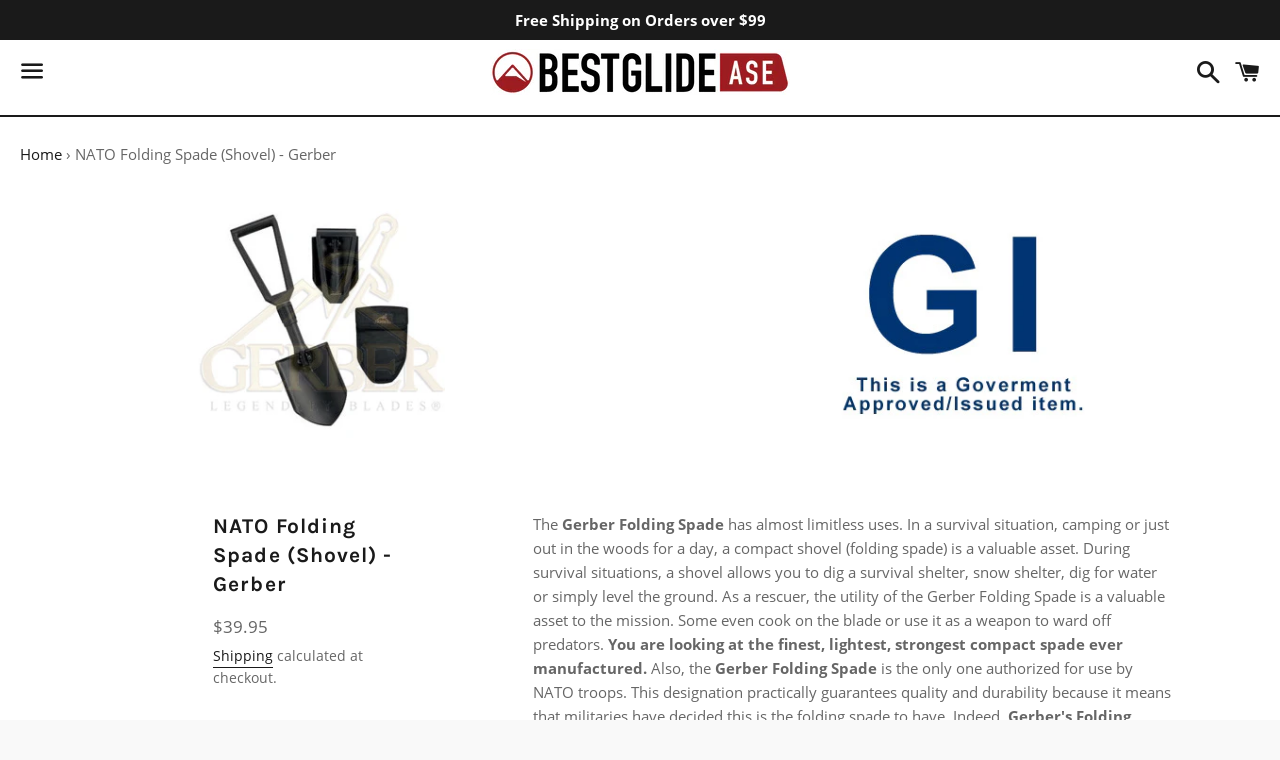

--- FILE ---
content_type: text/plain
request_url: https://www.google-analytics.com/j/collect?v=1&_v=j102&a=170244492&t=event&ni=0&_s=1&dl=https%3A%2F%2Fwww.bestglide.com%2Fproducts%2Fnato-folding-spade-gerber&ul=en-us%40posix&dt=NATO%20Folding%20Spade%20(Shovel)%20-%20Gerber%20%E2%80%93%20Best%20Glide%20ASE&sr=1280x720&vp=1280x720&ec=PageParametr&ea=Scroll%2010%25&el=https%3A%2F%2Fwww.bestglide.com%2Fproducts%2Fnato-folding-spade-gerber&_u=YEBAAEABAAAAACAAI~&jid=1793488527&gjid=672139665&cid=1678835078.1766481571&tid=UA-27242462-2&_gid=672569199.1766481571&_r=1&_slc=1&gtm=45He5ca1n81W372MZTv898838179za200zd898838179&gcd=13l3l3l3l1l1&dma=0&tag_exp=103116026~103200004~104527907~104528501~104684208~104684211~105391253~115583767~115616985~115938465~115938469~116184927~116184929~116251938~116251940~116682875&z=2131074015
body_size: -451
content:
2,cG-GSTWF34XPW

--- FILE ---
content_type: text/javascript
request_url: https://www.bestglide.com/cdn/shop/t/2/assets/theme.min.js?v=122026291203408674191606630715
body_size: 22424
content:
window.theme=window.theme||{},window.theme=window.theme||{},theme.Sections=function(){this.constructors={},this.instances=[],$(document).on("shopify:section:load",this._onSectionLoad.bind(this)).on("shopify:section:unload",this._onSectionUnload.bind(this)).on("shopify:section:select",this._onSelect.bind(this)).on("shopify:section:deselect",this._onDeselect.bind(this)).on("shopify:block:select",this._onBlockSelect.bind(this)).on("shopify:block:deselect",this._onBlockDeselect.bind(this)),$(document).on("shopify:section:select",function(e){"sidebar-menu"!==e.detail.sectionId&&theme.LeftDrawer.close()})},theme.Sections.prototype=_.assignIn({},theme.Sections.prototype,{_createInstance:function(e,t){var i,n=$(e),s=n.attr("data-section-id"),a=n.attr("data-section-type");t=t||this.constructors[a],_.isUndefined(t)||(i=_.assignIn(new t(e),{id:s,type:a,container:e}),this.instances.push(i))},_onSectionLoad:function(e){var t=$("[data-section-id]",e.target)[0];t&&this._createInstance(t)},_onSectionUnload:function(i){this.instances=_.filter(this.instances,function(e){var t=e.id===i.detail.sectionId;return t&&_.isFunction(e.onUnload)&&e.onUnload(i),!t})},_onSelect:function(t){var e=_.find(this.instances,function(e){return e.id===t.detail.sectionId});!_.isUndefined(e)&&_.isFunction(e.onSelect)&&e.onSelect(t)},_onDeselect:function(t){var e=_.find(this.instances,function(e){return e.id===t.detail.sectionId});!_.isUndefined(e)&&_.isFunction(e.onDeselect)&&e.onDeselect(t)},_onBlockSelect:function(t){var e=_.find(this.instances,function(e){return e.id===t.detail.sectionId});!_.isUndefined(e)&&_.isFunction(e.onBlockSelect)&&e.onBlockSelect(t)},_onBlockDeselect:function(t){var e=_.find(this.instances,function(e){return e.id===t.detail.sectionId});!_.isUndefined(e)&&_.isFunction(e.onBlockDeselect)&&e.onBlockDeselect(t)},register:function(e,i){this.constructors[e]=i,$("[data-section-type="+e+"]").each(function(e,t){this._createInstance(t,i)}.bind(this))}}),window.a11y=window.a11y||{},a11y.trapFocus=function(t,e){var i=e?"focusin."+e:"focusin";t.attr("tabindex","-1").focus(),$(document).on(i,function(e){t[0]===e.target||t.has(e.target).length||t.focus()})},a11y.removeTrapFocus=function(e,t){var i=t?"focusin."+t:"focusin";e.removeAttr("tabindex"),$(document).off(i)},window.Modals=function(){function e(e,t,i){var n={close:".js-modal-close",open:".js-modal-open-"+t,openClass:"modal--is-active"};if(this.$modal=$("#"+e),!this.$modal.length)return!1;this.nodes={$parent:$("body, html")},this.config=$.extend(n,i),this.modalIsOpen=!1,this.$focusOnOpen=this.config.$focusOnOpen?$(this.config.$focusOnOpen):this.$modal,this.init()}return e.prototype.init=function(){$(this.config.open).attr("aria-expanded","false"),$(this.config.open).on("click",$.proxy(this.open,this)),this.$modal.find(this.config.close).on("click",$.proxy(this.close,this))},e.prototype.open=function(e){var t=!1;if(!this.modalIsOpen){if(e?e.preventDefault():t=!0,e&&e.stopPropagation&&(e.stopPropagation(),this.$activeSource=$(e.currentTarget)),this.modalIsOpen&&!t)return this.close();this.$modal.prepareTransition().addClass(this.config.openClass),this.nodes.$parent.addClass(this.config.openClass),this.modalIsOpen=!0,a11y.trapFocus(this.$focusOnOpen,"modal_focus"),this.$activeSource&&this.$activeSource.attr("aria-expanded")&&this.$activeSource.attr("aria-expanded","true"),this.bindEvents()}},e.prototype.close=function(){this.modalIsOpen&&($(document.activeElement).trigger("blur"),this.$modal.prepareTransition().removeClass(this.config.openClass),this.nodes.$parent.removeClass(this.config.openClass),this.modalIsOpen=!1,a11y.removeTrapFocus(this.$focusOnOpen,"modal_focus"),this.$activeSource&&this.$activeSource.attr("aria-expanded")&&this.$activeSource.attr("aria-expanded","false"),this.unbindEvents())},e.prototype.bindEvents=function(){this.nodes.$parent.on("keyup.modal",$.proxy(function(e){27===e.keyCode&&this.close()},this))},e.prototype.unbindEvents=function(){this.nodes.$parent.off(".modal")},e}(),window.ShopifyCanvas=window.ShopifyCanvas||{},ShopifyCanvas.init=function(){ShopifyCanvas.cacheSelectors(),ShopifyCanvas.checkUrlHash(),ShopifyCanvas.initEventListeners(),ShopifyCanvas.resetPasswordSuccess(),ShopifyCanvas.customerAddressForm()},ShopifyCanvas.cacheSelectors=function(){ShopifyCanvas.cache={$html:$("html"),$body:$("body")}},ShopifyCanvas.initEventListeners=function(){$("#RecoverPassword").on("click",function(e){e.preventDefault(),ShopifyCanvas.toggleRecoverPasswordForm()}),$("#HideRecoverPasswordLink").on("click",function(e){e.preventDefault(),ShopifyCanvas.toggleRecoverPasswordForm()})},ShopifyCanvas.toggleRecoverPasswordForm=function(){$("#RecoverPasswordForm").toggleClass("hide"),$("#CustomerLoginForm").toggleClass("hide")},ShopifyCanvas.resetPasswordSuccess=function(){$(".reset-password-success").length&&$("#ResetSuccess").removeClass("hide")},ShopifyCanvas.customerAddressForm=function(){var e=$("#AddressNewForm");e.length&&(new Shopify.CountryProvinceSelector("AddressCountryNew","AddressProvinceNew",{hideElement:"AddressProvinceContainerNew"}),$(".address-country-option").each(function(){var e=$(this).data("form-id"),t="AddressCountry_"+e,i="AddressProvince_"+e,n="AddressProvinceContainer_"+e;new Shopify.CountryProvinceSelector(t,i,{hideElement:n})}),$(".address-new-toggle").on("click",function(){e.toggleClass("hide")}),$(".address-edit-toggle").on("click",function(){var e=$(this).data("form-id");$("#EditAddress_"+e).toggleClass("hide")}),$(".address-delete").on("click",function(){var e=$(this),t=e.data("form-id"),i=e.data("confirm-message");confirm(i||"Are you sure you wish to delete this address?")&&Shopify.postLink("/account/addresses/"+t,{parameters:{_method:"delete"}})}))},ShopifyCanvas.checkUrlHash=function(){"#recover"===ShopifyCanvas.getHash()&&ShopifyCanvas.toggleRecoverPasswordForm()},ShopifyCanvas.getHash=function(){return window.location.hash},$(ShopifyCanvas.init);var vendorPrefix=function(){var e,t=/^(Moz|Webkit|O|ms)(?=[A-Z])/,i=$("script")[0].style,n="";for(e in i)if(t.test(e)){n=e.match(t)[0];break}return"WebkitOpacity"in i&&(n="Webkit"),"KhtmlOpacity"in i&&(n="Khtml"),function(e){return n+(0<n.length?e.charAt(0).toUpperCase()+e.slice(1):e)}}(),slickTheme=function(s){"use strict";var r,i,o,n,a,c,h,e,t,l,p=0,d=function(){slickTheme.cache={$html:s("html"),$window:s(window),$hero:s("#Hero"),$heroImage:s(".hero__image"),$pauseButton:s(".hero__pause"),$heroDotsWrapper:s(".hero__dots-wrapper"),$heroDotsWrapperDesktop:s(".hero__dots-wrapper-desktop"),$heroContentWrapperMobile:s(".hero__content-wrapper-mobile"),$heroHeader:s(".hero__header")},slickTheme.vars={slideClass:"slick-slide",activeClass:"slick-active",slickList:".slick-list",slickDots:".slick-dots",slickActiveMobile:"slick-active-mobile",hiddenClass:"hero__slide--hidden",pausedClass:"is-paused",activeContentClass:"is-active",pagination:"[data-slide-pagination]",adapt:slickTheme.cache.$hero.data("adapt"),loadSlideA11yString:slickTheme.cache.$hero.data("slide-nav-a11y"),activeSlideA11yString:slickTheme.cache.$hero.data("slide-nav-active-a11y")}},u=function(e){i=e.$slider,o=i.find("."+slickTheme.vars.slideClass),n=i.find("."+slickTheme.vars.activeClass),a=s(slickTheme.vars.slickDots),c=slickTheme.cache.$heroDotsWrapper.find(slickTheme.vars.pagination),h=slickTheme.cache.$heroContentWrapperMobile.find(slickTheme.vars.slickDots),r.isTouch||(o.addClass(slickTheme.vars.hiddenClass),n.removeClass(slickTheme.vars.hiddenClass)),slickTheme.vars.adapt?(g(),$(0)):v(),slickTheme.cache.$html.hasClass("supports-csstransforms3d")&&k(),slickTheme.cache.$window.trigger("slick-initialized"),r.autoplay&&slickTheme.cache.$pauseButton.on("click",S),b()},m=function(e,t,i){r.isTouch||o.removeClass(slickTheme.vars.hiddenClass),p=i,slickTheme.cache.$html.hasClass("supports-csstransforms3d")&&w(p);var n,s=slickTheme.cache.$heroDotsWrapperDesktop.find(slickTheme.vars.pagination),a=slickTheme.cache.$heroContentWrapperMobile.find(slickTheme.vars.pagination);s.each(function(e){f(this,e,i)}),a.each(function(e){f(this,e,i)}),c.removeAttr("aria-current","true").eq(i).attr("aria-current","true"),slickTheme.vars.adapt&&h.length&&(n=h.find("li"),$(i),n.removeAttr("aria-hidden").removeClass(slickTheme.vars.slickActiveMobile).eq(i).addClass(slickTheme.vars.slickActiveMobile).attr("aria-hidden",!1))},f=function(e,t,i){var n=(n=t===i?slickTheme.vars.activeSlideA11yString:slickTheme.vars.loadSlideA11yString).replace("[slide_number]",t+1);s(e).attr("aria-label",n)},g=function(){slickTheme.cache.$heroHeader.addClass("hero__header--adapt"),h.length&&h.find("li:first-of-type").addClass(slickTheme.vars.slickActiveMobile)},v=function(){C(),slickTheme.cache.$window.on("resize",s.debounce(250,C))},$=function(e){var t,i;o.length<=1||(t=s(".hero__content-mobile")).length&&(i=t.filter('[data-index="'+(e+1)+'"]'),t.removeClass(slickTheme.vars.activeContentClass),i.addClass(slickTheme.vars.activeContentClass))},y=function(e){37===e.keyCode&&r.$element.slickPrev(),39===e.keyCode&&r.$element.slickNext()},S=function(){var e=s(this),t=e.hasClass(slickTheme.vars.pausedClass);e.toggleClass(slickTheme.vars.pausedClass,!t).attr("aria-label",t?e.data("label-pause"):e.data("label-play")),r.autoplay&&(t?r.$element.slickPlay():r.$element.slickPause())},C=function(){e=theme.cache.$announcementBar.length?slickTheme.cache.$window.height()-theme.cache.$announcementBar.height():slickTheme.cache.$window.height(),r.$element.css("height",e)},k=function(){l=vendorPrefix?vendorPrefix("transform"):"transform",slickTheme.cache.$window.on("scroll",function(){w(p)})},w=function(e){t=slickTheme.cache.$window.scrollTop(),slickTheme.cache.$heroImage[e]&&(slickTheme.cache.$heroImage[e].style[l]="translate3d(0, "+t/4.5+"px, 0)"),theme.cache.$announcementBar.length&&s(theme.cache.$announcementBar).css({transform:"translate3d(0, "+t/4.5+"px, 0)"})},b=function(){var t=slickTheme.cache.$hero.find(slickTheme.vars.slickList),e=a.find("li"),i=a.find("."+slickTheme.vars.activeClass),n=a.find("."+slickTheme.vars.slickActiveMobile);slickTheme.cache.$hero.on("focusin",function(e){slickTheme.cache.$hero.has(e.target).length&&"polite"!==t.attr("aria-live")&&(t.attr("aria-live","polite"),r.autoplay&&r.$element.slickPause())}).on("focusout",function(e){slickTheme.cache.$hero.has(e.relatedTarget).length||(t.removeAttr("aria-live"),r.autoplay&&(slickTheme.cache.$pauseButton.hasClass(slickTheme.vars.pausedClass)||r.$element.slickPlay()))}).on("keyup",y.bind(this)),t.removeAttr("tabindex"),e.removeAttr("aria-hidden"),i.attr("aria-hidden",!1),n.attr("aria-hidden",!1),1<o.length&&c.each(function(){s(this).on("click keyup",function(e){"keyup"===e.type&&13!==e.which||(e.preventDefault(),slickTheme.cache.$hero.attr("tabindex",-1),"keyup"===e.type&&slickTheme.cache.$hero.focus())})}).eq(0).attr("aria-current","true")};return{init:function(e){d(),r={$element:null,isTouch:!!slickTheme.cache.$html.hasClass("supports-touch"),arrows:!1,dots:!0,adaptiveHeight:!1},s.extend(r,e),r.$element.slick({arrows:r.arrows,dots:r.dots,draggable:!1,fade:!0,slide:".hero__slide",prevArrow:s(".slick-prev"),nextArrow:s(".slick-next"),appendDots:s(".hero__dots-wrapper"),autoplay:slickTheme.cache.$hero.data("autoplay"),autoplaySpeed:slickTheme.cache.$hero.data("autoplayspeed"),speed:r.speed,pauseOnHover:!1,onInit:this.onInit,onBeforeChange:this.beforeChange,onAfterChange:this.afterChange,customPaging:function(e,t){return'<a href="#Hero" class="hero__dots" aria-label="'+(0===t?slickTheme.vars.activeSlideA11yString:slickTheme.vars.loadSlideA11yString).replace("[slide_number]",t+1)+'" data-slide-number="'+t+'" data-slide-pagination aria-controls="SlickSlide'+(t+1)+'"></a>'}})},onInit:u,beforeChange:m,afterChange:function(){var e=a.find("li"),t=a.find("."+slickTheme.vars.activeClass);e.removeAttr("aria-hidden"),t.attr("aria-hidden",!1),r.isTouch||(n=i.find("."+slickTheme.vars.activeClass),o.addClass(slickTheme.vars.hiddenClass).attr("aria-hidden",!0),n.removeClass(slickTheme.vars.hiddenClass).attr("aria-hidden",!1))}}}(jQuery);theme.Drawers=function(){function e(e,t,i){var n={close:".js-drawer-close",open:".js-drawer-open-"+t,openClass:"js-drawer-open",dirOpenClass:"js-drawer-open-"+t};if(this.nodes={$parent:$("body, html"),$page:$("#PageContainer")},this.config=$.extend(n,i),this.position=t,this.$drawer=$("#"+e),!this.$drawer.length)return!1;this.drawerIsOpen=!1,this.init()}return e.prototype.init=function(){$(this.config.open).on("click",$.proxy(this.open,this)),this.$drawer.on("click",this.config.close,$.proxy(this.close,this))},e.prototype.open=function(e){var t=!1;if(e?e.preventDefault():t=!0,e&&e.stopPropagation&&(e.stopPropagation(),this.$activeSource=$(e.currentTarget)),this.drawerIsOpen&&!t)return this.close();this.$drawer.prepareTransition(),this.nodes.$parent.addClass(this.config.openClass+" "+this.config.dirOpenClass),this.drawerIsOpen=!0,this.trapFocus({$container:this.$drawer,$elementToFocus:this.$drawer.find(".drawer__close-button"),namespace:"drawer_focus"}),this.config.onDrawerOpen&&"function"==typeof this.config.onDrawerOpen&&(t||this.config.onDrawerOpen()),this.$activeSource&&this.$activeSource.attr("aria-expanded")&&this.$activeSource.attr("aria-expanded","true"),this.nodes.$parent.on("keyup.drawer",$.proxy(function(e){27===e.keyCode&&this.close()},this)),this.nodes.$page.on("touchmove.drawer",function(){return!1}),this.nodes.$page.on("click.drawer",$.proxy(function(){return this.close(),!1},this))},e.prototype.close=function(){this.drawerIsOpen&&($(document.activeElement).trigger("blur"),this.$drawer.prepareTransition(),this.nodes.$parent.removeClass(this.config.dirOpenClass+" "+this.config.openClass),this.drawerIsOpen=!1,this.removeTrapFocus({$container:this.$drawer,namespace:"drawer_focus"}),this.nodes.$page.off(".drawer"),this.nodes.$parent.off(".drawer"))},e.prototype.trapFocus=function(t){var e=t.namespace?"focusin."+t.namespace:"focusin";t.$elementToFocus||(t.$elementToFocus=t.$container),t.$container.attr("tabindex","-1"),t.$elementToFocus.focus(),$(document).on(e,function(e){t.$container[0]===e.target||t.$container.has(e.target).length||t.$container.focus()})},e.prototype.removeTrapFocus=function(e){var t=e.namespace?"focusin."+e.namespace:"focusin";e.$container&&e.$container.length&&e.$container.removeAttr("tabindex"),$(document).off(t)},e}(),theme.ActionBar=function(){function s(){var e,t,i,n=$(".action-bar--show");n.width()>theme.variables.windowWidth?(e=n.find(".action-bar--active"),theme.cache.$actionBarWrapper.addClass("scrollable-js"),e.length&&(i=0,(t=e.offset().left)>theme.variables.windowWidth/2&&(i=t-theme.variables.windowWidth/3,theme.cache.$actionBar.animate({scrollLeft:i})))):(theme.cache.$actionBarWrapper.removeClass("scrollable-js"),theme.cache.$actionBar.animate({scrollLeft:0})),theme.cache.$actionBar.on("scroll",$.throttle(100,function(){n.offset().left<-100?theme.cache.$actionBarWrapper.addClass("scrolled"):theme.cache.$actionBarWrapper.removeClass("scrolled")}))}function e(){var e=theme.cache.$window.width();e!==theme.variables.windowWidth&&(theme.variables.windowWidth=e,t())}function t(){theme.cache.$actionBar.length&&(theme.variables.actionBarOffsetTop=theme.cache.$actionBar.offset().top,theme.variables.actionBarOffsetBottom=theme.cache.$actionBar.height()+theme.cache.$actionBar.offset().top,i())}function i(){var e=theme.cache.$siteHeader.height();theme.variables.isIndexTemplate||theme.cache.$siteHeaderWrapper.css("height",e)}function n(){var e,t=theme.cache.$window.scrollTop();t>theme.variables.previousScrollPosition&&t>theme.variables.actionBarOffsetBottom&&(theme.cache.$body.addClass(theme.variables.stickyClass),e=setTimeout(function(){theme.cache.$body.addClass(theme.variables.actionBarOpenTransitionClass)},50),theme.variables.previousScrollPosition=t),t<theme.variables.previousScrollPosition&&(clearTimeout(e),t<=theme.variables.actionBarOffsetTop&&(theme.cache.$body.removeClass(theme.variables.stickyClass).removeClass(theme.variables.actionBarOpenTransitionClass),theme.variables.previousScrollPosition=t))}return{init:function(){!function(){var e={$actionBar:$(".action-bar"),$actionArea:$(".action-area"),$actionBarWrapper:$(".action-bar-wrapper"),$actionBarMenus:$(".action-bar__menu"),$actionBarMenuHasDropdown:$(".action-bar--has-dropdown"),$activeActionBarHasSubMenu:$(".action-bar--has-dropdown.action-bar--active"),$actionBarMainMenu:$(".action-bar__menu--main"),$actionBarSubMenus:$(".action-bar__menu--sub"),$actionBarBack:$(".action-bar__back"),$actionBarMainMenuFirst:$(".action-bar__menu--main .action-bar__link").eq(0)};$.extend(theme.cache,e);var t={previousScrollPosition:0,hasActionBar:theme.cache.$actionBar.length,actionBarOffsetTop:0,actionBarOffsetBottom:0,stickyClass:"js-sticky-action-bar",actionBarOpenTransitionClass:"js-sticky-action-bar--open"};$.extend(theme.variables,t)}(),function(){if(!theme.cache.$actionBar.length)return i();theme.cache.$hero.length?theme.cache.$window.on("slick-initialized",function(){theme.cache.$heroContentWrapper.addClass("hero-initialized"),t(),n(),theme.cache.$window.on("scroll",n)}):(t(),n(),theme.cache.$window.on("scroll",n))}(),function(){s(),theme.cache.$actionBarMenuHasDropdown.length&&function(){var e=theme.cache.$actionBarSubMenus.find(".action-bar--active"),n=theme.cache.$activeActionBarHasSubMenu.attr("data-child-list-handle"),t="action-bar--show";theme.cache.$actionBarBack.on("click",function(){theme.cache.$actionBarSubMenus.removeClass(t),theme.cache.$actionBarMainMenu.prepareTransition().addClass(t),theme.setFocus(theme.cache.$actionBarMainMenuFirst,"action-bar"),s()}),theme.cache.$actionBarMainMenu.on("click",".action-bar--disabled",function(e){e.preventDefault(),theme.cache.$actionBarMainMenu.removeClass(t),theme.cache.$actionBarSubMenus.each(function(){var e=$(this);n===e.attr("data-child-list-handle")&&(e.prepareTransition().addClass(t),theme.setFocus(e.find(".action-bar__link").eq(0),"action-bar"))}),s()}),e.length&&function(){var i=e.parents(".action-bar__menu--sub").last();theme.cache.$actionBarMainMenu.removeClass(t),i.addClass(t),theme.cache.$actionBarMenuHasDropdown.each(function(){var e=$(this),t=e.attr("data-child-list-handle");t===i.attr("data-child-list-handle")&&(e.addClass("action-bar--disabled"),n=t)}),s()}()}();theme.cache.$window.on("resize",$.debounce(500,s))}(),theme.cache.$window.on("resize",$.debounce(250,e))}}}(),theme.Collection=function(){var t={collectionGrid:".collection-grid",collectionSort:"#SortBy",tagSort:"#SortTags",showMoreButton:".js-show-more"};function i(e){e.preventDefault(),theme.cache.$showMoreButton.hasClass("btn--ajax-disabled")||theme.cache.$showMoreButton.hasClass("btn--disabled")||(theme.cache.$showMoreButton.addClass("btn--ajax-disabled"),$.ajax({url:theme.cache.$showMoreButton.attr("href"),type:"GET",dataType:"html"}).done(function(e){var t=$(e),i=t.find(".product-item"),n=t.find(".js-show-more").attr("href");theme.cache.$collectionGrid.append(i),theme.cache.$productGridItem=$(".product-item"),n.length?theme.cache.$showMoreButton.attr("href",n):theme.cache.$showMoreButton.addClass("btn--disabled")}).always(function(){theme.cache.$showMoreButton.removeClass("btn--ajax-disabled")}))}return{init:function(){var e;e={$collectionGrid:$(t.collectionGrid),$collectionSort:$(t.collectionSort),$tagSort:$(t.tagSort),$showMoreButton:$(t.showMoreButton)},$.extend(theme.cache,e),function(){theme.queryParams={};var e=theme.cache.$collectionSort;if(!e.length)return;if(location.search.length)for(var t,i=0,n=location.search.substr(1).split("&");i<n.length;i++)1<(t=n[i].split("=")).length&&(theme.queryParams[decodeURIComponent(t[0])]=decodeURIComponent(t[1]));e.val(e.attr("data-value")).on("change",function(){theme.queryParams.sort_by=$(this).val(),location.search=$.param(theme.queryParams).replace(/\+/g,"%20")})}(),theme.cache.$tagSort.on("change",function(){$(this).val()&&(window.location.href=$(this).val())}),function(){if(!theme.cache.$showMoreButton.length)return;theme.cache.$showMoreButton.on("click",i)}()}}}();var Handlebars=function(){var h=function(){"use strict";function e(e){this.string=e}return e.prototype.toString=function(){return""+this.string},e}(),c=function(){"use strict";function t(e){return n[e]||"&"}var e={},i=h,n={"&":"&","<":"&lt;",">":"&gt;",'"':"&quot;","'":"&#x27;","`":"&#x60;"},s=/[&<>"'`]/g,a=/[&<>"'`]/;e.extend=function(e,t){for(var i in t)Object.prototype.hasOwnProperty.call(t,i)&&(e[i]=t[i])};var r=Object.prototype.toString;e.toString=r;var o=function(e){return"function"==typeof e};o(/x/)&&(o=function(e){return"function"==typeof e&&"[object Function]"===r.call(e)}),e.isFunction=o;var c=Array.isArray||function(e){return!(!e||"object"!=typeof e)&&"[object Array]"===r.call(e)};return e.isArray=c,e.escapeExpression=function(e){return e instanceof i?e.toString():e||0===e?(e=""+e,a.test(e)?e.replace(s,t):e):""},e.isEmpty=function(e){return!e&&0!==e||!(!c(e)||0!==e.length)},e}(),d=function(){"use strict";function e(e,t){var i;t&&t.firstLine&&(e+=" - "+(i=t.firstLine)+":"+t.firstColumn);for(var n=Error.prototype.constructor.call(this,e),s=0;s<a.length;s++)this[a[s]]=n[a[s]];i&&(this.lineNumber=i,this.column=t.firstColumn)}var a=["description","fileName","lineNumber","message","name","number","stack"];return e.prototype=new Error,e}(),l=function(){"use strict";function e(e,t){var s;this.helpers=e||{},this.partials=t||{},(s=this).registerHelper("helperMissing",function(e){if(2!==arguments.length)throw new a("Missing helper: '"+e+"'")}),s.registerHelper("blockHelperMissing",function(e,t){var i=t.inverse||function(){},n=t.fn;return l(e)&&(e=e.call(this)),!0===e?n(this):!1===e||null==e?i(this):h(e)?0<e.length?s.helpers.each(e,t):i(this):n(e)}),s.registerHelper("each",function(e,t){var i,n=t.fn,s=t.inverse,a=0,r="";if(l(e)&&(e=e.call(this)),t.data&&(i=p(t.data)),e&&"object"==typeof e)if(h(e))for(var o=e.length;a<o;a++)i&&(i.index=a,i.first=0===a,i.last=a===e.length-1),r+=n(e[a],{data:i});else for(var c in e)e.hasOwnProperty(c)&&(i&&(i.key=c,i.index=a,i.first=0===a),r+=n(e[c],{data:i}),a++);return 0===a&&(r=s(this)),r}),s.registerHelper("if",function(e,t){return l(e)&&(e=e.call(this)),!t.hash.includeZero&&!e||n.isEmpty(e)?t.inverse(this):t.fn(this)}),s.registerHelper("unless",function(e,t){return s.helpers.if.call(this,e,{fn:t.inverse,inverse:t.fn,hash:t.hash})}),s.registerHelper("with",function(e,t){if(l(e)&&(e=e.call(this)),!n.isEmpty(e))return t.fn(e)}),s.registerHelper("log",function(e,t){var i=t.data&&null!=t.data.level?parseInt(t.data.level,10):1;s.log(i,e)})}function t(e,t){o.log(e,t)}var i={},n=c,a=d;i.VERSION="1.3.0";i.COMPILER_REVISION=4;i.REVISION_CHANGES={1:"<= 1.0.rc.2",2:"== 1.0.0-rc.3",3:"== 1.0.0-rc.4",4:">= 1.0.0"};var h=n.isArray,l=n.isFunction,s=n.toString,r="[object Object]";(i.HandlebarsEnvironment=e).prototype={constructor:e,logger:o,log:t,registerHelper:function(e,t,i){if(s.call(e)===r){if(i||t)throw new a("Arg not supported with multiple helpers");n.extend(this.helpers,e)}else i&&(t.not=i),this.helpers[e]=t},registerPartial:function(e,t){s.call(e)===r?n.extend(this.partials,e):this.partials[e]=t}};var o={methodMap:{0:"debug",1:"info",2:"warn",3:"error"},DEBUG:0,INFO:1,WARN:2,ERROR:3,level:3,log:function(e,t){var i;o.level<=e&&(i=o.methodMap[e],"undefined"!=typeof console&&console[i]&&console[i].call(console,t))}};i.logger=o,i.log=t;var p=function(e){var t={};return n.extend(t,e),t};return i.createFrame=p,i}(),o=function(){"use strict";function s(e,i,n){function t(e,t){return i(e,(t=t||{}).data||n)}return t.program=e,t.depth=0,t}var e={},n=c,h=d,a=l.COMPILER_REVISION,r=l.REVISION_CHANGES;return e.checkRevision=function(e){var t=e&&e[0]||1;if(t!==a){if(t<a){var i=r[a],n=r[t];throw new h("Template was precompiled with an older version of Handlebars than the current runtime. Please update your precompiler to a newer version ("+i+") or downgrade your runtime to an older version ("+n+").")}throw new h("Template was precompiled with a newer version of Handlebars than the current runtime. Please update your runtime to a newer version ("+e[1]+").")}},e.template=function(r,c){if(!c)throw new h("No environment passed to template");var o={escapeExpression:n.escapeExpression,invokePartial:function(e,t,i,n,s,a){var r=c.VM.invokePartial.apply(this,arguments);if(null!=r)return r;if(c.compile){var o={helpers:n,partials:s,data:a};return s[t]=c.compile(e,{data:void 0!==a},c),s[t](i,o)}throw new h("The partial "+t+" could not be compiled when running in runtime-only mode")},programs:[],program:function(e,t,i){var n=this.programs[e];return n=i?s(e,t,i):n||(this.programs[e]=s(e,t))},merge:function(e,t){var i=e||t;return e&&t&&e!==t&&(i={},n.extend(i,t),n.extend(i,e)),i},programWithDepth:c.VM.programWithDepth,noop:c.VM.noop,compilerInfo:null};return function(e,t){var i,n,s=(t=t||{}).partial?t:c;t.partial||(i=t.helpers,n=t.partials);var a=r.call(o,s,e,i,n,t.data);return t.partial||c.VM.checkRevision(o.compilerInfo),a}},e.programWithDepth=function(e,i,n){function t(e,t){return t=t||{},i.apply(this,[e,t.data||n].concat(s))}var s=Array.prototype.slice.call(arguments,3);return t.program=e,t.depth=s.length,t},e.program=s,e.invokePartial=function(e,t,i,n,s,a){var r={partial:!0,helpers:n,partials:s,data:a};if(void 0===e)throw new h("The partial "+t+" could not be found");if(e instanceof Function)return e(i,r)},e.noop=function(){return""},e}(),i=function(){"use strict";function e(){var t=new i.HandlebarsEnvironment;return a.extend(t,i),t.SafeString=n,t.Exception=s,t.Utils=a,t.VM=r,t.template=function(e){return r.template(e,t)},t}var i=l,n=h,s=d,a=c,r=o,t=e();return t.create=e,t}(),p=function(){"use strict";function c(e){e=e||{},this.firstLine=e.first_line,this.firstColumn=e.first_column,this.lastColumn=e.last_column,this.lastLine=e.last_line}var h=d,r={ProgramNode:function(e,t,i,n){var s,a;3===arguments.length?(n=i,i=null):2===arguments.length&&(n=t,t=null),c.call(this,n),this.type="program",this.statements=e,this.strip={},i?((a=i[0])?(s={first_line:a.firstLine,last_line:a.lastLine,last_column:a.lastColumn,first_column:a.firstColumn},this.inverse=new r.ProgramNode(i,t,s)):this.inverse=new r.ProgramNode(i,t),this.strip.right=t.left):t&&(this.strip.left=t.right)},MustacheNode:function(e,t,i,n,s){var a;c.call(this,s),this.type="mustache",this.strip=n,null!=i&&i.charAt?(a=i.charAt(3)||i.charAt(2),this.escaped="{"!==a&&"&"!==a):this.escaped=!!i,e instanceof r.SexprNode?this.sexpr=e:this.sexpr=new r.SexprNode(e,t),this.sexpr.isRoot=!0,this.id=this.sexpr.id,this.params=this.sexpr.params,this.hash=this.sexpr.hash,this.eligibleHelper=this.sexpr.eligibleHelper,this.isHelper=this.sexpr.isHelper},SexprNode:function(e,t,i){c.call(this,i),this.type="sexpr",this.hash=t;var n=this.id=e[0],s=this.params=e.slice(1),a=this.eligibleHelper=n.isSimple;this.isHelper=a&&(s.length||t)},PartialNode:function(e,t,i,n){c.call(this,n),this.type="partial",this.partialName=e,this.context=t,this.strip=i},BlockNode:function(e,t,i,n,s){if(c.call(this,s),e.sexpr.id.original!==n.path.original)throw new h(e.sexpr.id.original+" doesn't match "+n.path.original,this);this.type="block",this.mustache=e,this.program=t,this.inverse=i,this.strip={left:e.strip.left,right:n.strip.right},(t||i).strip.left=e.strip.right,(i||t).strip.right=n.strip.left,i&&!t&&(this.isInverse=!0)},ContentNode:function(e,t){c.call(this,t),this.type="content",this.string=e},HashNode:function(e,t){c.call(this,t),this.type="hash",this.pairs=e},IdNode:function(e,t){c.call(this,t),this.type="ID";for(var i="",n=[],s=0,a=0,r=e.length;a<r;a++){var o=e[a].part;if(i+=(e[a].separator||"")+o,".."===o||"."===o||"this"===o){if(0<n.length)throw new h("Invalid path: "+i,this);".."===o?s++:this.isScoped=!0}else n.push(o)}this.original=i,this.parts=n,this.string=n.join("."),this.depth=s,this.isSimple=1===e.length&&!this.isScoped&&0===s,this.stringModeValue=this.string},PartialNameNode:function(e,t){c.call(this,t),this.type="PARTIAL_NAME",this.name=e.original},DataNode:function(e,t){c.call(this,t),this.type="DATA",this.id=e},StringNode:function(e,t){c.call(this,t),this.type="STRING",this.original=this.string=this.stringModeValue=e},IntegerNode:function(e,t){c.call(this,t),this.type="INTEGER",this.original=this.integer=e,this.stringModeValue=Number(e)},BooleanNode:function(e,t){c.call(this,t),this.type="BOOLEAN",this.bool=e,this.stringModeValue="true"===e},CommentNode:function(e,t){c.call(this,t),this.type="comment",this.comment=e}};return r}(),n=function(){"use strict";var e,t;function c(e,t){return{left:"~"===e.charAt(2),right:"~"===t.charAt(0)||"~"===t.charAt(1)}}function i(){this.yy={}}return t={EOF:1,parseError:function(e,t){if(!this.yy.parser)throw new Error(e);this.yy.parser.parseError(e,t)},setInput:function(e){return this._input=e,this._more=this._less=this.done=!1,this.yylineno=this.yyleng=0,this.yytext=this.matched=this.match="",this.conditionStack=["INITIAL"],this.yylloc={first_line:1,first_column:0,last_line:1,last_column:0},this.options.ranges&&(this.yylloc.range=[0,0]),this.offset=0,this},input:function(){var e=this._input[0];return this.yytext+=e,this.yyleng++,this.offset++,this.match+=e,this.matched+=e,e.match(/(?:\r\n?|\n).*/g)?(this.yylineno++,this.yylloc.last_line++):this.yylloc.last_column++,this.options.ranges&&this.yylloc.range[1]++,this._input=this._input.slice(1),e},unput:function(e){var t=e.length,i=e.split(/(?:\r\n?|\n)/g);this._input=e+this._input,this.yytext=this.yytext.substr(0,this.yytext.length-t-1),this.offset-=t;var n=this.match.split(/(?:\r\n?|\n)/g);this.match=this.match.substr(0,this.match.length-1),this.matched=this.matched.substr(0,this.matched.length-1),i.length-1&&(this.yylineno-=i.length-1);var s=this.yylloc.range;return this.yylloc={first_line:this.yylloc.first_line,last_line:this.yylineno+1,first_column:this.yylloc.first_column,last_column:i?(i.length===n.length?this.yylloc.first_column:0)+n[n.length-i.length].length-i[0].length:this.yylloc.first_column-t},this.options.ranges&&(this.yylloc.range=[s[0],s[0]+this.yyleng-t]),this},more:function(){return this._more=!0,this},less:function(e){this.unput(this.match.slice(e))},pastInput:function(){var e=this.matched.substr(0,this.matched.length-this.match.length);return(20<e.length?"...":"")+e.substr(-20).replace(/\n/g,"")},upcomingInput:function(){var e=this.match;return e.length<20&&(e+=this._input.substr(0,20-e.length)),(e.substr(0,20)+(20<e.length?"...":"")).replace(/\n/g,"")},showPosition:function(){var e=this.pastInput(),t=new Array(e.length+1).join("-");return e+this.upcomingInput()+"\n"+t+"^"},next:function(){if(this.done)return this.EOF;var e,t,i,n,s;this._input||(this.done=!0),this._more||(this.yytext="",this.match="");for(var a=this._currentRules(),r=0;r<a.length&&(!(i=this._input.match(this.rules[a[r]]))||t&&!(i[0].length>t[0].length)||(t=i,n=r,this.options.flex));r++);return t?((s=t[0].match(/(?:\r\n?|\n).*/g))&&(this.yylineno+=s.length),this.yylloc={first_line:this.yylloc.last_line,last_line:this.yylineno+1,first_column:this.yylloc.last_column,last_column:s?s[s.length-1].length-s[s.length-1].match(/\r?\n?/)[0].length:this.yylloc.last_column+t[0].length},this.yytext+=t[0],this.match+=t[0],this.matches=t,this.yyleng=this.yytext.length,this.options.ranges&&(this.yylloc.range=[this.offset,this.offset+=this.yyleng]),this._more=!1,this._input=this._input.slice(t[0].length),this.matched+=t[0],e=this.performAction.call(this,this.yy,this,a[n],this.conditionStack[this.conditionStack.length-1]),this.done&&this._input&&(this.done=!1),e||void 0):""===this._input?this.EOF:this.parseError("Lexical error on line "+(this.yylineno+1)+". Unrecognized text.\n"+this.showPosition(),{text:"",token:null,line:this.yylineno})},lex:function(){var e=this.next();return void 0!==e?e:this.lex()},begin:function(e){this.conditionStack.push(e)},popState:function(){return this.conditionStack.pop()},_currentRules:function(){return this.conditions[this.conditionStack[this.conditionStack.length-1]].rules},topState:function(){return this.conditionStack[this.conditionStack.length-2]},pushState:function(e){this.begin(e)},options:{},performAction:function(e,i,t,n){function s(e,t){return i.yytext=i.yytext.substr(e,i.yyleng-t)}switch(t){case 0:if("\\\\"===i.yytext.slice(-2)?(s(0,1),this.begin("mu")):"\\"===i.yytext.slice(-1)?(s(0,1),this.begin("emu")):this.begin("mu"),i.yytext)return 14;break;case 1:return 14;case 2:return this.popState(),14;case 3:return s(0,4),this.popState(),15;case 4:return 35;case 5:return 36;case 6:return 25;case 7:return 16;case 8:return 20;case 9:case 10:return 19;case 11:return 23;case 12:return 22;case 13:this.popState(),this.begin("com");break;case 14:return s(3,5),this.popState(),15;case 15:return 22;case 16:return 41;case 17:case 18:return 40;case 19:return 44;case 20:break;case 21:return this.popState(),24;case 22:return this.popState(),18;case 23:return i.yytext=s(1,2).replace(/\\"/g,'"'),32;case 24:return i.yytext=s(1,2).replace(/\\'/g,"'"),32;case 25:return 42;case 26:case 27:return 34;case 28:return 33;case 29:return 40;case 30:return i.yytext=s(1,2),40;case 31:return"INVALID";case 32:return 5}},rules:[/^(?:[^\x00]*?(?=(\{\{)))/,/^(?:[^\x00]+)/,/^(?:[^\x00]{2,}?(?=(\{\{|\\\{\{|\\\\\{\{|$)))/,/^(?:[\s\S]*?--\}\})/,/^(?:\()/,/^(?:\))/,/^(?:\{\{(~)?>)/,/^(?:\{\{(~)?#)/,/^(?:\{\{(~)?\/)/,/^(?:\{\{(~)?\^)/,/^(?:\{\{(~)?\s*else\b)/,/^(?:\{\{(~)?\{)/,/^(?:\{\{(~)?&)/,/^(?:\{\{!--)/,/^(?:\{\{![\s\S]*?\}\})/,/^(?:\{\{(~)?)/,/^(?:=)/,/^(?:\.\.)/,/^(?:\.(?=([=~}\s\/.)])))/,/^(?:[\/.])/,/^(?:\s+)/,/^(?:\}(~)?\}\})/,/^(?:(~)?\}\})/,/^(?:"(\\["]|[^"])*")/,/^(?:'(\\[']|[^'])*')/,/^(?:@)/,/^(?:true(?=([~}\s)])))/,/^(?:false(?=([~}\s)])))/,/^(?:-?[0-9]+(?=([~}\s)])))/,/^(?:([^\s!"#%-,\.\/;->@\[-\^`\{-~]+(?=([=~}\s\/.)]))))/,/^(?:\[[^\]]*\])/,/^(?:.)/,/^(?:$)/],conditions:{mu:{rules:[4,5,6,7,8,9,10,11,12,13,14,15,16,17,18,19,20,21,22,23,24,25,26,27,28,29,30,31,32],inclusive:!(e={trace:function(){},yy:{},symbols_:{error:2,root:3,statements:4,EOF:5,program:6,simpleInverse:7,statement:8,openInverse:9,closeBlock:10,openBlock:11,mustache:12,partial:13,CONTENT:14,COMMENT:15,OPEN_BLOCK:16,sexpr:17,CLOSE:18,OPEN_INVERSE:19,OPEN_ENDBLOCK:20,path:21,OPEN:22,OPEN_UNESCAPED:23,CLOSE_UNESCAPED:24,OPEN_PARTIAL:25,partialName:26,partial_option0:27,sexpr_repetition0:28,sexpr_option0:29,dataName:30,param:31,STRING:32,INTEGER:33,BOOLEAN:34,OPEN_SEXPR:35,CLOSE_SEXPR:36,hash:37,hash_repetition_plus0:38,hashSegment:39,ID:40,EQUALS:41,DATA:42,pathSegments:43,SEP:44,$accept:0,$end:1},terminals_:{2:"error",5:"EOF",14:"CONTENT",15:"COMMENT",16:"OPEN_BLOCK",18:"CLOSE",19:"OPEN_INVERSE",20:"OPEN_ENDBLOCK",22:"OPEN",23:"OPEN_UNESCAPED",24:"CLOSE_UNESCAPED",25:"OPEN_PARTIAL",32:"STRING",33:"INTEGER",34:"BOOLEAN",35:"OPEN_SEXPR",36:"CLOSE_SEXPR",40:"ID",41:"EQUALS",42:"DATA",44:"SEP"},productions_:[0,[3,2],[3,1],[6,2],[6,3],[6,2],[6,1],[6,1],[6,0],[4,1],[4,2],[8,3],[8,3],[8,1],[8,1],[8,1],[8,1],[11,3],[9,3],[10,3],[12,3],[12,3],[13,4],[7,2],[17,3],[17,1],[31,1],[31,1],[31,1],[31,1],[31,1],[31,3],[37,1],[39,3],[26,1],[26,1],[26,1],[30,2],[21,1],[43,3],[43,1],[27,0],[27,1],[28,0],[28,2],[29,0],[29,1],[38,1],[38,2]],performAction:function(e,t,i,n,s,a,r){var o=a.length-1;switch(s){case 1:return new n.ProgramNode(a[o-1],this._$);case 2:return new n.ProgramNode([],this._$);case 3:this.$=new n.ProgramNode([],a[o-1],a[o],this._$);break;case 4:this.$=new n.ProgramNode(a[o-2],a[o-1],a[o],this._$);break;case 5:this.$=new n.ProgramNode(a[o-1],a[o],[],this._$);break;case 6:this.$=new n.ProgramNode(a[o],this._$);break;case 7:case 8:this.$=new n.ProgramNode([],this._$);break;case 9:this.$=[a[o]];break;case 10:a[o-1].push(a[o]),this.$=a[o-1];break;case 11:this.$=new n.BlockNode(a[o-2],a[o-1].inverse,a[o-1],a[o],this._$);break;case 12:this.$=new n.BlockNode(a[o-2],a[o-1],a[o-1].inverse,a[o],this._$);break;case 13:case 14:this.$=a[o];break;case 15:this.$=new n.ContentNode(a[o],this._$);break;case 16:this.$=new n.CommentNode(a[o],this._$);break;case 17:case 18:this.$=new n.MustacheNode(a[o-1],null,a[o-2],c(a[o-2],a[o]),this._$);break;case 19:this.$={path:a[o-1],strip:c(a[o-2],a[o])};break;case 20:case 21:this.$=new n.MustacheNode(a[o-1],null,a[o-2],c(a[o-2],a[o]),this._$);break;case 22:this.$=new n.PartialNode(a[o-2],a[o-1],c(a[o-3],a[o]),this._$);break;case 23:this.$=c(a[o-1],a[o]);break;case 24:this.$=new n.SexprNode([a[o-2]].concat(a[o-1]),a[o],this._$);break;case 25:this.$=new n.SexprNode([a[o]],null,this._$);break;case 26:this.$=a[o];break;case 27:this.$=new n.StringNode(a[o],this._$);break;case 28:this.$=new n.IntegerNode(a[o],this._$);break;case 29:this.$=new n.BooleanNode(a[o],this._$);break;case 30:this.$=a[o];break;case 31:a[o-1].isHelper=!0,this.$=a[o-1];break;case 32:this.$=new n.HashNode(a[o],this._$);break;case 33:this.$=[a[o-2],a[o]];break;case 34:this.$=new n.PartialNameNode(a[o],this._$);break;case 35:this.$=new n.PartialNameNode(new n.StringNode(a[o],this._$),this._$);break;case 36:this.$=new n.PartialNameNode(new n.IntegerNode(a[o],this._$));break;case 37:this.$=new n.DataNode(a[o],this._$);break;case 38:this.$=new n.IdNode(a[o],this._$);break;case 39:a[o-2].push({part:a[o],separator:a[o-1]}),this.$=a[o-2];break;case 40:this.$=[{part:a[o]}];break;case 43:this.$=[];break;case 44:a[o-1].push(a[o]);break;case 47:this.$=[a[o]];break;case 48:a[o-1].push(a[o])}},table:[{3:1,4:2,5:[1,3],8:4,9:5,11:6,12:7,13:8,14:[1,9],15:[1,10],16:[1,12],19:[1,11],22:[1,13],23:[1,14],25:[1,15]},{1:[3]},{5:[1,16],8:17,9:5,11:6,12:7,13:8,14:[1,9],15:[1,10],16:[1,12],19:[1,11],22:[1,13],23:[1,14],25:[1,15]},{1:[2,2]},{5:[2,9],14:[2,9],15:[2,9],16:[2,9],19:[2,9],20:[2,9],22:[2,9],23:[2,9],25:[2,9]},{4:20,6:18,7:19,8:4,9:5,11:6,12:7,13:8,14:[1,9],15:[1,10],16:[1,12],19:[1,21],20:[2,8],22:[1,13],23:[1,14],25:[1,15]},{4:20,6:22,7:19,8:4,9:5,11:6,12:7,13:8,14:[1,9],15:[1,10],16:[1,12],19:[1,21],20:[2,8],22:[1,13],23:[1,14],25:[1,15]},{5:[2,13],14:[2,13],15:[2,13],16:[2,13],19:[2,13],20:[2,13],22:[2,13],23:[2,13],25:[2,13]},{5:[2,14],14:[2,14],15:[2,14],16:[2,14],19:[2,14],20:[2,14],22:[2,14],23:[2,14],25:[2,14]},{5:[2,15],14:[2,15],15:[2,15],16:[2,15],19:[2,15],20:[2,15],22:[2,15],23:[2,15],25:[2,15]},{5:[2,16],14:[2,16],15:[2,16],16:[2,16],19:[2,16],20:[2,16],22:[2,16],23:[2,16],25:[2,16]},{17:23,21:24,30:25,40:[1,28],42:[1,27],43:26},{17:29,21:24,30:25,40:[1,28],42:[1,27],43:26},{17:30,21:24,30:25,40:[1,28],42:[1,27],43:26},{17:31,21:24,30:25,40:[1,28],42:[1,27],43:26},{21:33,26:32,32:[1,34],33:[1,35],40:[1,28],43:26},{1:[2,1]},{5:[2,10],14:[2,10],15:[2,10],16:[2,10],19:[2,10],20:[2,10],22:[2,10],23:[2,10],25:[2,10]},{10:36,20:[1,37]},{4:38,8:4,9:5,11:6,12:7,13:8,14:[1,9],15:[1,10],16:[1,12],19:[1,11],20:[2,7],22:[1,13],23:[1,14],25:[1,15]},{7:39,8:17,9:5,11:6,12:7,13:8,14:[1,9],15:[1,10],16:[1,12],19:[1,21],20:[2,6],22:[1,13],23:[1,14],25:[1,15]},{17:23,18:[1,40],21:24,30:25,40:[1,28],42:[1,27],43:26},{10:41,20:[1,37]},{18:[1,42]},{18:[2,43],24:[2,43],28:43,32:[2,43],33:[2,43],34:[2,43],35:[2,43],36:[2,43],40:[2,43],42:[2,43]},{18:[2,25],24:[2,25],36:[2,25]},{18:[2,38],24:[2,38],32:[2,38],33:[2,38],34:[2,38],35:[2,38],36:[2,38],40:[2,38],42:[2,38],44:[1,44]},{21:45,40:[1,28],43:26},{18:[2,40],24:[2,40],32:[2,40],33:[2,40],34:[2,40],35:[2,40],36:[2,40],40:[2,40],42:[2,40],44:[2,40]},{18:[1,46]},{18:[1,47]},{24:[1,48]},{18:[2,41],21:50,27:49,40:[1,28],43:26},{18:[2,34],40:[2,34]},{18:[2,35],40:[2,35]},{18:[2,36],40:[2,36]},{5:[2,11],14:[2,11],15:[2,11],16:[2,11],19:[2,11],20:[2,11],22:[2,11],23:[2,11],25:[2,11]},{21:51,40:[1,28],43:26},{8:17,9:5,11:6,12:7,13:8,14:[1,9],15:[1,10],16:[1,12],19:[1,11],20:[2,3],22:[1,13],23:[1,14],25:[1,15]},{4:52,8:4,9:5,11:6,12:7,13:8,14:[1,9],15:[1,10],16:[1,12],19:[1,11],20:[2,5],22:[1,13],23:[1,14],25:[1,15]},{14:[2,23],15:[2,23],16:[2,23],19:[2,23],20:[2,23],22:[2,23],23:[2,23],25:[2,23]},{5:[2,12],14:[2,12],15:[2,12],16:[2,12],19:[2,12],20:[2,12],22:[2,12],23:[2,12],25:[2,12]},{14:[2,18],15:[2,18],16:[2,18],19:[2,18],20:[2,18],22:[2,18],23:[2,18],25:[2,18]},{18:[2,45],21:56,24:[2,45],29:53,30:60,31:54,32:[1,57],33:[1,58],34:[1,59],35:[1,61],36:[2,45],37:55,38:62,39:63,40:[1,64],42:[1,27],43:26},{40:[1,65]},{18:[2,37],24:[2,37],32:[2,37],33:[2,37],34:[2,37],35:[2,37],36:[2,37],40:[2,37],42:[2,37]},{14:[2,17],15:[2,17],16:[2,17],19:[2,17],20:[2,17],22:[2,17],23:[2,17],25:[2,17]},{5:[2,20],14:[2,20],15:[2,20],16:[2,20],19:[2,20],20:[2,20],22:[2,20],23:[2,20],25:[2,20]},{5:[2,21],14:[2,21],15:[2,21],16:[2,21],19:[2,21],20:[2,21],22:[2,21],23:[2,21],25:[2,21]},{18:[1,66]},{18:[2,42]},{18:[1,67]},{8:17,9:5,11:6,12:7,13:8,14:[1,9],15:[1,10],16:[1,12],19:[1,11],20:[2,4],22:[1,13],23:[1,14],25:[1,15]},{18:[2,24],24:[2,24],36:[2,24]},{18:[2,44],24:[2,44],32:[2,44],33:[2,44],34:[2,44],35:[2,44],36:[2,44],40:[2,44],42:[2,44]},{18:[2,46],24:[2,46],36:[2,46]},{18:[2,26],24:[2,26],32:[2,26],33:[2,26],34:[2,26],35:[2,26],36:[2,26],40:[2,26],42:[2,26]},{18:[2,27],24:[2,27],32:[2,27],33:[2,27],34:[2,27],35:[2,27],36:[2,27],40:[2,27],42:[2,27]},{18:[2,28],24:[2,28],32:[2,28],33:[2,28],34:[2,28],35:[2,28],36:[2,28],40:[2,28],42:[2,28]},{18:[2,29],24:[2,29],32:[2,29],33:[2,29],34:[2,29],35:[2,29],36:[2,29],40:[2,29],42:[2,29]},{18:[2,30],24:[2,30],32:[2,30],33:[2,30],34:[2,30],35:[2,30],36:[2,30],40:[2,30],42:[2,30]},{17:68,21:24,30:25,40:[1,28],42:[1,27],43:26},{18:[2,32],24:[2,32],36:[2,32],39:69,40:[1,70]},{18:[2,47],24:[2,47],36:[2,47],40:[2,47]},{18:[2,40],24:[2,40],32:[2,40],33:[2,40],34:[2,40],35:[2,40],36:[2,40],40:[2,40],41:[1,71],42:[2,40],44:[2,40]},{18:[2,39],24:[2,39],32:[2,39],33:[2,39],34:[2,39],35:[2,39],36:[2,39],40:[2,39],42:[2,39],44:[2,39]},{5:[2,22],14:[2,22],15:[2,22],16:[2,22],19:[2,22],20:[2,22],22:[2,22],23:[2,22],25:[2,22]},{5:[2,19],14:[2,19],15:[2,19],16:[2,19],19:[2,19],20:[2,19],22:[2,19],23:[2,19],25:[2,19]},{36:[1,72]},{18:[2,48],24:[2,48],36:[2,48],40:[2,48]},{41:[1,71]},{21:56,30:60,31:73,32:[1,57],33:[1,58],34:[1,59],35:[1,61],40:[1,28],42:[1,27],43:26},{18:[2,31],24:[2,31],32:[2,31],33:[2,31],34:[2,31],35:[2,31],36:[2,31],40:[2,31],42:[2,31]},{18:[2,33],24:[2,33],36:[2,33],40:[2,33]}],defaultActions:{3:[2,2],16:[2,1],50:[2,42]},parseError:function(e,t){throw new Error(e)},parse:function(e){var t=this,i=[0],n=[null],s=[],a=this.table,r="",o=0,c=0,h=0;this.lexer.setInput(e),this.lexer.yy=this.yy,this.yy.lexer=this.lexer,void 0===(this.yy.parser=this).lexer.yylloc&&(this.lexer.yylloc={});var l=this.lexer.yylloc;s.push(l);var p=this.lexer.options&&this.lexer.options.ranges;"function"==typeof this.yy.parseError&&(this.parseError=this.yy.parseError);for(var d,u,m,f,g,v,$,y,S,C,k={};;){if(m=i[i.length-1],void 0===(f=this.defaultActions[m]?this.defaultActions[m]:(null==d&&(C=void 0,"number"!=typeof(C=t.lexer.lex()||1)&&(C=t.symbols_[C]||C),d=C),a[m]&&a[m][d]))||!f.length||!f[0]){var w="";if(!h){for(v in S=[],a[m])this.terminals_[v]&&2<v&&S.push("'"+this.terminals_[v]+"'");w=this.lexer.showPosition?"Parse error on line "+(o+1)+":\n"+this.lexer.showPosition()+"\nExpecting "+S.join(", ")+", got '"+(this.terminals_[d]||d)+"'":"Parse error on line "+(o+1)+": Unexpected "+(1==d?"end of input":"'"+(this.terminals_[d]||d)+"'"),this.parseError(w,{text:this.lexer.match,token:this.terminals_[d]||d,line:this.lexer.yylineno,loc:l,expected:S})}}if(f[0]instanceof Array&&1<f.length)throw new Error("Parse Error: multiple actions possible at state: "+m+", token: "+d);switch(f[0]){case 1:i.push(d),n.push(this.lexer.yytext),s.push(this.lexer.yylloc),i.push(f[1]),d=null,u?(d=u,u=null):(c=this.lexer.yyleng,r=this.lexer.yytext,o=this.lexer.yylineno,l=this.lexer.yylloc,0<h&&h--);break;case 2:if($=this.productions_[f[1]][1],k.$=n[n.length-$],k._$={first_line:s[s.length-($||1)].first_line,last_line:s[s.length-1].last_line,first_column:s[s.length-($||1)].first_column,last_column:s[s.length-1].last_column},p&&(k._$.range=[s[s.length-($||1)].range[0],s[s.length-1].range[1]]),void 0!==(g=this.performAction.call(k,r,c,o,this.yy,f[1],n,s)))return g;$&&(i=i.slice(0,-1*$*2),n=n.slice(0,-1*$),s=s.slice(0,-1*$)),i.push(this.productions_[f[1]][0]),n.push(k.$),s.push(k._$),y=a[i[i.length-2]][i[i.length-1]],i.push(y);break;case 3:return!0}}return!0}})},emu:{rules:[2],inclusive:!1},com:{rules:[3],inclusive:!1},INITIAL:{rules:[0,1,32],inclusive:!0}}},e.lexer=t,new((i.prototype=e).Parser=i)}(),u=function(){"use strict";var e={},t=n,i=p;return e.parser=t,e.parse=function(e){return e.constructor===i.ProgramNode?e:(t.yy=i,t.parse(e))},e}(),m=function(){"use strict";function e(){}var t={},h=d;return(t.Compiler=e).prototype={compiler:e,disassemble:function(){for(var e,t,i,n=this.opcodes,s=[],a=0,r=n.length;a<r;a++)if("DECLARE"===(e=n[a]).opcode)s.push("DECLARE "+e.name+"="+e.value);else{t=[];for(var o=0;o<e.args.length;o++)"string"==typeof(i=e.args[o])&&(i='"'+i.replace("\n","\\n")+'"'),t.push(i);s.push(e.opcode+" "+t.join(" "))}return s.join("\n")},equals:function(e){var t=this.opcodes.length;if(e.opcodes.length!==t)return!1;for(var i=0;i<t;i++){var n=this.opcodes[i],s=e.opcodes[i];if(n.opcode!==s.opcode||n.args.length!==s.args.length)return!1;for(var a=0;a<n.args.length;a++)if(n.args[a]!==s.args[a])return!1}if(t=this.children.length,e.children.length!==t)return!1;for(i=0;i<t;i++)if(!this.children[i].equals(e.children[i]))return!1;return!0},guid:0,compile:function(e,t){this.opcodes=[],this.children=[],this.depths={list:[]},this.options=t;var i=this.options.knownHelpers;if(this.options.knownHelpers={helperMissing:!0,blockHelperMissing:!0,each:!0,if:!0,unless:!0,with:!0,log:!0},i)for(var n in i)this.options.knownHelpers[n]=i[n];return this.accept(e)},accept:function(e){var t,i=e.strip||{};return i.left&&this.opcode("strip"),t=this[e.type](e),i.right&&this.opcode("strip"),t},program:function(e){for(var t=e.statements,i=0,n=t.length;i<n;i++)this.accept(t[i]);return this.isSimple=1===n,this.depths.list=this.depths.list.sort(function(e,t){return e-t}),this},compileProgram:function(e){var t,i=(new this.compiler).compile(e,this.options),n=this.guid++;this.usePartial=this.usePartial||i.usePartial;for(var s=0,a=(this.children[n]=i).depths.list.length;s<a;s++)(t=i.depths.list[s])<2||this.addDepth(t-1);return n},block:function(e){var t=e.mustache,i=e.program,n=e.inverse,i=i&&this.compileProgram(i),n=n&&this.compileProgram(n),s=t.sexpr,a=this.classifySexpr(s);"helper"===a?this.helperSexpr(s,i,n):"simple"===a?(this.simpleSexpr(s),this.opcode("pushProgram",i),this.opcode("pushProgram",n),this.opcode("emptyHash"),this.opcode("blockValue")):(this.ambiguousSexpr(s,i,n),this.opcode("pushProgram",i),this.opcode("pushProgram",n),this.opcode("emptyHash"),this.opcode("ambiguousBlockValue")),this.opcode("append")},hash:function(e){var t,i,n=e.pairs;this.opcode("pushHash");for(var s=0,a=n.length;s<a;s++)i=(t=n[s])[1],this.options.stringParams?(i.depth&&this.addDepth(i.depth),this.opcode("getContext",i.depth||0),this.opcode("pushStringParam",i.stringModeValue,i.type),"sexpr"===i.type&&this.sexpr(i)):this.accept(i),this.opcode("assignToHash",t[0]);this.opcode("popHash")},partial:function(e){var t=e.partialName;this.usePartial=!0,e.context?this.ID(e.context):this.opcode("push","depth0"),this.opcode("invokePartial",t.name),this.opcode("append")},content:function(e){this.opcode("appendContent",e.string)},mustache:function(e){this.sexpr(e.sexpr),e.escaped&&!this.options.noEscape?this.opcode("appendEscaped"):this.opcode("append")},ambiguousSexpr:function(e,t,i){var n=e.id,s=n.parts[0],a=null!=t||null!=i;this.opcode("getContext",n.depth),this.opcode("pushProgram",t),this.opcode("pushProgram",i),this.opcode("invokeAmbiguous",s,a)},simpleSexpr:function(e){var t=e.id;"DATA"===t.type?this.DATA(t):t.parts.length?this.ID(t):(this.addDepth(t.depth),this.opcode("getContext",t.depth),this.opcode("pushContext")),this.opcode("resolvePossibleLambda")},helperSexpr:function(e,t,i){var n=this.setupFullMustacheParams(e,t,i),s=e.id.parts[0];if(this.options.knownHelpers[s])this.opcode("invokeKnownHelper",n.length,s);else{if(this.options.knownHelpersOnly)throw new h("You specified knownHelpersOnly, but used the unknown helper "+s,e);this.opcode("invokeHelper",n.length,s,e.isRoot)}},sexpr:function(e){var t=this.classifySexpr(e);"simple"===t?this.simpleSexpr(e):"helper"===t?this.helperSexpr(e):this.ambiguousSexpr(e)},ID:function(e){this.addDepth(e.depth),this.opcode("getContext",e.depth),e.parts[0]?this.opcode("lookupOnContext",e.parts[0]):this.opcode("pushContext");for(var t=1,i=e.parts.length;t<i;t++)this.opcode("lookup",e.parts[t])},DATA:function(e){if(this.options.data=!0,e.id.isScoped||e.id.depth)throw new h("Scoped data references are not supported: "+e.original,e);this.opcode("lookupData");for(var t=e.id.parts,i=0,n=t.length;i<n;i++)this.opcode("lookup",t[i])},STRING:function(e){this.opcode("pushString",e.string)},INTEGER:function(e){this.opcode("pushLiteral",e.integer)},BOOLEAN:function(e){this.opcode("pushLiteral",e.bool)},comment:function(){},opcode:function(e){this.opcodes.push({opcode:e,args:[].slice.call(arguments,1)})},declare:function(e,t){this.opcodes.push({opcode:"DECLARE",name:e,value:t})},addDepth:function(e){0!==e&&(this.depths[e]||(this.depths[e]=!0,this.depths.list.push(e)))},classifySexpr:function(e){var t,i=e.isHelper,n=e.eligibleHelper,s=this.options;return n&&!i&&(t=e.id.parts[0],s.knownHelpers[t]?i=!0:s.knownHelpersOnly&&(n=!1)),i?"helper":n?"ambiguous":"simple"},pushParams:function(e){for(var t,i=e.length;i--;)t=e[i],this.options.stringParams?(t.depth&&this.addDepth(t.depth),this.opcode("getContext",t.depth||0),this.opcode("pushStringParam",t.stringModeValue,t.type),"sexpr"===t.type&&this.sexpr(t)):this[t.type](t)},setupFullMustacheParams:function(e,t,i){var n=e.params;return this.pushParams(n),this.opcode("pushProgram",t),this.opcode("pushProgram",i),e.hash?this.hash(e.hash):this.opcode("emptyHash"),n}},t.precompile=function(e,t,i){if(null==e||"string"!=typeof e&&e.constructor!==i.AST.ProgramNode)throw new h("You must pass a string or Handlebars AST to Handlebars.precompile. You passed "+e);"data"in(t=t||{})||(t.data=!0);var n=i.parse(e),s=(new i.Compiler).compile(n,t);return(new i.JavaScriptCompiler).compile(s,t)},t.compile=function(a,r,o){if(null==a||"string"!=typeof a&&a.constructor!==o.AST.ProgramNode)throw new h("You must pass a string or Handlebars AST to Handlebars.compile. You passed "+a);var c;return"data"in(r=r||{})||(r.data=!0),function(e,t){var i,n,s;return c||(i=o.parse(a),n=(new o.Compiler).compile(i,r),s=(new o.JavaScriptCompiler).compile(n,r,void 0,!0),c=o.template(s)),c.call(this,e,t)}},t}(),f=function(){"use strict";function h(e){this.value=e}function s(){}var e=l.COMPILER_REVISION,t=l.REVISION_CHANGES,c=l.log,o=d;s.prototype={nameLookup:function(e,t){var i,n;return 0===e.indexOf("depth")&&(i=!0),n=/^[0-9]+$/.test(t)?e+"["+t+"]":s.isValidJavaScriptVariableName(t)?e+"."+t:e+"['"+t+"']",i?"("+e+" && "+n+")":n},compilerInfo:function(){return"this.compilerInfo = ["+e+",'"+t[e]+"'];\n"},appendToBuffer:function(e){return this.environment.isSimple?"return "+e+";":{appendToBuffer:!0,content:e,toString:function(){return"buffer += "+e+";"}}},initializeBuffer:function(){return this.quotedString("")},namespace:"Handlebars",compile:function(e,t,i,n){this.environment=e,this.options=t||{},c("debug",this.environment.disassemble()+"\n\n"),this.name=this.environment.name,this.isChild=!!i,this.context=i||{programs:[],environments:[],aliases:{}},this.preamble(),this.stackSlot=0,this.stackVars=[],this.registers={list:[]},this.hashes=[],this.compileStack=[],this.inlineStack=[],this.compileChildren(e,t);var s,a=e.opcodes;this.i=0;for(var r=a.length;this.i<r;this.i++)"DECLARE"===(s=a[this.i]).opcode?this[s.name]=s.value:this[s.opcode].apply(this,s.args),s.opcode!==this.stripNext&&(this.stripNext=!1);if(this.pushSource(""),this.stackSlot||this.inlineStack.length||this.compileStack.length)throw new o("Compile completed with content left on stack");return this.createFunctionContext(n)},preamble:function(){var e,t,i=[];this.isChild?i.push(""):(t="helpers = this.merge(helpers, "+(e=this.namespace)+".helpers);",this.environment.usePartial&&(t=t+" partials = this.merge(partials, "+e+".partials);"),this.options.data&&(t+=" data = data || {};"),i.push(t)),this.environment.isSimple?i.push(""):i.push(", buffer = "+this.initializeBuffer()),this.lastContext=0,this.source=i},createFunctionContext:function(e){var t=this.stackVars.concat(this.registers.list);if(0<t.length&&(this.source[1]=this.source[1]+", "+t.join(", ")),!this.isChild)for(var i in this.context.aliases)this.context.aliases.hasOwnProperty(i)&&(this.source[1]=this.source[1]+", "+i+"="+this.context.aliases[i]);this.source[1]&&(this.source[1]="var "+this.source[1].substring(2)+";"),this.isChild||(this.source[1]+="\n"+this.context.programs.join("\n")+"\n"),this.environment.isSimple||this.pushSource("return buffer;");for(var n=this.isChild?["depth0","data"]:["Handlebars","depth0","helpers","partials","data"],s=0,a=this.environment.depths.list.length;s<a;s++)n.push("depth"+this.environment.depths.list[s]);var r=this.mergeSource();if(this.isChild||(r=this.compilerInfo()+r),e)return n.push(r),Function.apply(this,n);var o="function "+(this.name||"")+"("+n.join(",")+") {\n  "+r+"}";return c("debug",o+"\n\n"),o},mergeSource:function(){for(var e,t="",i=0,n=this.source.length;i<n;i++){var s=this.source[i];s.appendToBuffer?e=e?e+"\n    + "+s.content:s.content:(e&&(t+="buffer += "+e+";\n  ",e=void 0),t+=s+"\n  ")}return t},blockValue:function(){this.context.aliases.blockHelperMissing="helpers.blockHelperMissing";var t=["depth0"];this.setupParams(0,t),this.replaceStack(function(e){return t.splice(1,0,e),"blockHelperMissing.call("+t.join(", ")+")"})},ambiguousBlockValue:function(){this.context.aliases.blockHelperMissing="helpers.blockHelperMissing";var e=["depth0"];this.setupParams(0,e);var t=this.topStack();e.splice(1,0,t),this.pushSource("if (!"+this.lastHelper+") { "+t+" = blockHelperMissing.call("+e.join(", ")+"); }")},appendContent:function(e){this.pendingContent&&(e=this.pendingContent+e),this.stripNext&&(e=e.replace(/^\s+/,"")),this.pendingContent=e},strip:function(){this.pendingContent&&(this.pendingContent=this.pendingContent.replace(/\s+$/,"")),this.stripNext="strip"},append:function(){this.flushInline();var e=this.popStack();this.pushSource("if("+e+" || "+e+" === 0) { "+this.appendToBuffer(e)+" }"),this.environment.isSimple&&this.pushSource("else { "+this.appendToBuffer("''")+" }")},appendEscaped:function(){this.context.aliases.escapeExpression="this.escapeExpression",this.pushSource(this.appendToBuffer("escapeExpression("+this.popStack()+")"))},getContext:function(e){this.lastContext!==e&&(this.lastContext=e)},lookupOnContext:function(e){this.push(this.nameLookup("depth"+this.lastContext,e,"context"))},pushContext:function(){this.pushStackLiteral("depth"+this.lastContext)},resolvePossibleLambda:function(){this.context.aliases.functionType='"function"',this.replaceStack(function(e){return"typeof "+e+" === functionType ? "+e+".apply(depth0) : "+e})},lookup:function(t){this.replaceStack(function(e){return e+" == null || "+e+" === false ? "+e+" : "+this.nameLookup(e,t,"context")})},lookupData:function(){this.pushStackLiteral("data")},pushStringParam:function(e,t){this.pushStackLiteral("depth"+this.lastContext),this.pushString(t),"sexpr"!==t&&("string"==typeof e?this.pushString(e):this.pushStackLiteral(e))},emptyHash:function(){this.pushStackLiteral("{}"),this.options.stringParams&&(this.push("{}"),this.push("{}"))},pushHash:function(){this.hash&&this.hashes.push(this.hash),this.hash={values:[],types:[],contexts:[]}},popHash:function(){var e=this.hash;this.hash=this.hashes.pop(),this.options.stringParams&&(this.push("{"+e.contexts.join(",")+"}"),this.push("{"+e.types.join(",")+"}")),this.push("{\n    "+e.values.join(",\n    ")+"\n  }")},pushString:function(e){this.pushStackLiteral(this.quotedString(e))},push:function(e){return this.inlineStack.push(e),e},pushLiteral:function(e){this.pushStackLiteral(e)},pushProgram:function(e){null!=e?this.pushStackLiteral(this.programExpression(e)):this.pushStackLiteral(null)},invokeHelper:function(e,t,i){this.context.aliases.helperMissing="helpers.helperMissing",this.useRegister("helper");var n=this.lastHelper=this.setupHelper(e,t,!0),s=this.nameLookup("depth"+this.lastContext,t,"context"),a="helper = "+n.name+" || "+s;n.paramsInit&&(a+=","+n.paramsInit),this.push("("+a+",helper ? helper.call("+n.callParams+") : helperMissing.call("+n.helperMissingParams+"))"),i||this.flushInline()},invokeKnownHelper:function(e,t){var i=this.setupHelper(e,t);this.push(i.name+".call("+i.callParams+")")},invokeAmbiguous:function(e,t){this.context.aliases.functionType='"function"',this.useRegister("helper"),this.emptyHash();var i=this.setupHelper(0,e,t),n=this.lastHelper=this.nameLookup("helpers",e,"helper"),s=this.nameLookup("depth"+this.lastContext,e,"context"),a=this.nextStack();i.paramsInit&&this.pushSource(i.paramsInit),this.pushSource("if (helper = "+n+") { "+a+" = helper.call("+i.callParams+"); }"),this.pushSource("else { helper = "+s+"; "+a+" = typeof helper === functionType ? helper.call("+i.callParams+") : helper; }")},invokePartial:function(e){var t=[this.nameLookup("partials",e,"partial"),"'"+e+"'",this.popStack(),"helpers","partials"];this.options.data&&t.push("data"),this.context.aliases.self="this",this.push("self.invokePartial("+t.join(", ")+")")},assignToHash:function(e){var t,i,n=this.popStack();this.options.stringParams&&(i=this.popStack(),t=this.popStack());var s=this.hash;t&&s.contexts.push("'"+e+"': "+t),i&&s.types.push("'"+e+"': "+i),s.values.push("'"+e+"': ("+n+")")},compiler:s,compileChildren:function(e,t){for(var i,n,s=e.children,a=0,r=s.length;a<r;a++){i=s[a],n=new this.compiler;var o=this.matchExistingProgram(i);null==o?(this.context.programs.push(""),o=this.context.programs.length,i.index=o,i.name="program"+o,this.context.programs[o]=n.compile(i,t,this.context),this.context.environments[o]=i):(i.index=o,i.name="program"+o)}},matchExistingProgram:function(e){for(var t=0,i=this.context.environments.length;t<i;t++){var n=this.context.environments[t];if(n&&n.equals(e))return t}},programExpression:function(e){if(this.context.aliases.self="this",null==e)return"self.noop";for(var t,i=this.environment.children[e],n=i.depths.list,s=[i.index,i.name,"data"],a=0,r=n.length;a<r;a++)1===(t=n[a])?s.push("depth0"):s.push("depth"+(t-1));return(0===n.length?"self.program(":"self.programWithDepth(")+s.join(", ")+")"},register:function(e,t){this.useRegister(e),this.pushSource(e+" = "+t+";")},useRegister:function(e){this.registers[e]||(this.registers[e]=!0,this.registers.list.push(e))},pushStackLiteral:function(e){return this.push(new h(e))},pushSource:function(e){this.pendingContent&&(this.source.push(this.appendToBuffer(this.quotedString(this.pendingContent))),this.pendingContent=void 0),e&&this.source.push(e)},pushStack:function(e){this.flushInline();var t=this.incrStack();return e&&this.pushSource(t+" = "+e+";"),this.compileStack.push(t),t},replaceStack:function(e){var t,i,n,s,a,r="",o=this.isInline();o?(n=this.popStack(!0))instanceof h?(a=n.value,i=!0):(s=(t=!this.stackSlot)?this.incrStack():this.topStackName(),r="("+this.push(s)+" = "+n+"),",a=this.topStack()):a=this.topStack();var c=e.call(this,a);return o?(i||this.popStack(),t&&this.stackSlot--,this.push("("+r+c+")")):(/^stack/.test(a)||(a=this.nextStack()),this.pushSource(a+" = ("+r+c+");")),a},nextStack:function(){return this.pushStack()},incrStack:function(){return this.stackSlot++,this.stackSlot>this.stackVars.length&&this.stackVars.push("stack"+this.stackSlot),this.topStackName()},topStackName:function(){return"stack"+this.stackSlot},flushInline:function(){var e=this.inlineStack;if(e.length){this.inlineStack=[];for(var t=0,i=e.length;t<i;t++){var n=e[t];n instanceof h?this.compileStack.push(n):this.pushStack(n)}}},isInline:function(){return this.inlineStack.length},popStack:function(e){var t=this.isInline(),i=(t?this.inlineStack:this.compileStack).pop();if(!e&&i instanceof h)return i.value;if(!t){if(!this.stackSlot)throw new o("Invalid stack pop");this.stackSlot--}return i},topStack:function(e){var t=this.isInline()?this.inlineStack:this.compileStack,i=t[t.length-1];return!e&&i instanceof h?i.value:i},quotedString:function(e){return'"'+e.replace(/\\/g,"\\\\").replace(/"/g,'\\"').replace(/\n/g,"\\n").replace(/\r/g,"\\r").replace(/\u2028/g,"\\u2028").replace(/\u2029/g,"\\u2029")+'"'},setupHelper:function(e,t,i){var n=[];return{params:n,paramsInit:this.setupParams(e,n,i),name:this.nameLookup("helpers",t,"helper"),callParams:["depth0"].concat(n).join(", "),helperMissingParams:i&&["depth0",this.quotedString(t)].concat(n).join(", ")}},setupOptions:function(e,t){var i,n,s,a=[],r=[],o=[];a.push("hash:"+this.popStack()),this.options.stringParams&&(a.push("hashTypes:"+this.popStack()),a.push("hashContexts:"+this.popStack())),n=this.popStack(),((s=this.popStack())||n)&&(s||(this.context.aliases.self="this",s="self.noop"),n||(this.context.aliases.self="this",n="self.noop"),a.push("inverse:"+n),a.push("fn:"+s));for(var c=0;c<e;c++)i=this.popStack(),t.push(i),this.options.stringParams&&(o.push(this.popStack()),r.push(this.popStack()));return this.options.stringParams&&(a.push("contexts:["+r.join(",")+"]"),a.push("types:["+o.join(",")+"]")),this.options.data&&a.push("data:data"),a},setupParams:function(e,t,i){var n="{"+this.setupOptions(e,t).join(",")+"}";return i?(this.useRegister("options"),t.push("options"),"options="+n):(t.push(n),"")}};for(var i="break else new var case finally return void catch for switch while continue function this with default if throw delete in try do instanceof typeof abstract enum int short boolean export interface static byte extends long super char final native synchronized class float package throws const goto private transient debugger implements protected volatile double import public let yield".split(" "),n=s.RESERVED_WORDS={},a=0,r=i.length;a<r;a++)n[i[a]]=!0;return s.isValidJavaScriptVariableName=function(e){return!(s.RESERVED_WORDS[e]||!/^[a-zA-Z_$][0-9a-zA-Z_$]*$/.test(e))},s}();return function(){"use strict";function e(){var i=l();return i.compile=function(e,t){return o(e,t,i)},i.precompile=function(e,t){return c(e,t,i)},i.AST=n,i.Compiler=r,i.JavaScriptCompiler=h,i.Parser=s,i.parse=a,i}var t=i,n=p,s=u.parser,a=u.parse,r=m.Compiler,o=m.compile,c=m.precompile,h=f,l=t.create;return(t=e()).create=e,t}()}();Shopify.addItemFromForm=function(t,i,n){var e={type:"POST",url:"/cart/add.js",data:jQuery(t).serialize(),dataType:"json",success:function(e){"function"==typeof i?i(e,t):Shopify.onItemAdded(e,t)},error:function(e,t){"function"==typeof n?n(e,t):Shopify.onError(e,t)}};jQuery.ajax(e)},Shopify.changeItem=function(e,t,i){var n={type:"POST",url:"/cart/change.js",data:"quantity="+t+"&line="+e,dataType:"json",success:function(e){"function"==typeof i?i(e):Shopify.onCartUpdate(e)},error:function(e,t){Shopify.onError(e,t)}};jQuery.ajax(n)},Shopify.getCart=function(i){jQuery.getJSON("/cart.js",function(e,t){"function"==typeof i?i(e):Shopify.onCartUpdate(e)})};var ajaxCart=function(module,$){"use strict";var init,loadCart,settings,isUpdating,$body,$formContainer,$errorsContainer,$addToCart,$cartCountSelector,$cartCostSelector,$cartContainer,$drawerContainer,updateCountPrice,formOverride,itemAddedCallback,itemErrorCallback,cartUpdateCallback,buildCart,cartCallback,adjustCart,adjustCartCallback,qtySelectors,validateQty,init=function(e){settings={formSelector:'form[action^="/cart/add"]',errorSelector:".product-single__errors",cartContainer:"#CartContainer",addToCartSelector:'input[type="submit"]',cartCountSelector:null,cartCostSelector:null,moneyFormat:"$",disableAjaxCart:!1,enableQtySelectors:!0},$.extend(settings,e),$formContainer=$(settings.formSelector),$errorsContainer=$(settings.errorSelector),$cartContainer=$(settings.cartContainer),$addToCart=$formContainer.find(settings.addToCartSelector),$cartCountSelector=$(settings.cartCountSelector),$cartCostSelector=$(settings.cartCostSelector),$body=$("body"),isUpdating=!1,settings.enableQtySelectors&&qtySelectors(),!settings.disableAjaxCart&&$addToCart.length&&formOverride(),adjustCart()},loadCart=function(){$body.addClass("drawer--is-loading"),Shopify.getCart(cartUpdateCallback)},updateCountPrice=function(e){$cartCountSelector&&($cartCountSelector.html(e.item_count).removeClass("hidden-count"),0===e.item_count&&$cartCountSelector.addClass("hidden-count")),$cartCostSelector&&$cartCostSelector.html(Shopify.formatMoney(e.total_price,settings.moneyFormat))},formOverride=function(){$formContainer.on("submit",function(e){e.preventDefault(),$addToCart.removeClass("is-added").addClass("is-adding"),$(".qty-error").remove(),Shopify.addItemFromForm(e.target,itemAddedCallback,itemErrorCallback)})},itemAddedCallback=function(e){$addToCart.removeClass("is-adding").addClass("is-added"),Shopify.getCart(cartUpdateCallback)},itemErrorCallback=function(XMLHttpRequest,textStatus){var data=eval("("+XMLHttpRequest.responseText+")");$addToCart.removeClass("is-adding is-added"),$cartContainer.trigger("ajaxCart.updatedQty"),data.message&&422==data.status&&$errorsContainer.html('<div class="errors qty-error">'+data.description+"</div>")},cartUpdateCallback=function(e){updateCountPrice(e),buildCart(e)},buildCart=function(a){if($cartContainer.empty(),0===a.item_count)return $cartContainer.append('<p class="cart--empty-message">Your cart is currently empty.</p>\n<p class="cart--cookie-message">Enable cookies to use the shopping cart</p>'),void cartCallback(a);var e,r=[],o={},t=$("#CartTemplate").html(),i=Handlebars.compile(t);$.each(a.items,function(e,i){var t;if(t=null!=i.image?i.image.replace(/(\.[^.]*)$/,"_small$1").replace("http:",""):"//cdn.shopify.com/s/assets/admin/no-image-medium-cc9732cb976dd349a0df1d39816fbcc7.gif",null!==i.properties&&$.each(i.properties,function(e,t){"_"!==e.charAt(0)&&t||delete i.properties[e]}),0!==i.line_level_discount_allocations.length)for(var n in i.line_level_discount_allocations){var s=i.line_level_discount_allocations[n].amount;i.line_level_discount_allocations[n].formattedAmount=Shopify.formatMoney(s,settings.moneyFormat)}if(0!==a.cart_level_discount_applications.length)for(var n in a.cart_level_discount_applications){s=a.cart_level_discount_applications[n].total_allocated_amount;a.cart_level_discount_applications[n].formattedAmount=Shopify.formatMoney(s,settings.moneyFormat)}o={key:i.key,line:e+1,url:i.url,img:t,name:i.product_title,variation:i.variant_title,properties:i.properties,itemAdd:i.quantity+1,itemMinus:i.quantity-1,itemQty:i.quantity,price:Shopify.formatMoney(i.price,settings.moneyFormat),vendor:i.vendor,linePrice:Shopify.formatMoney(i.final_line_price,settings.moneyFormat),originalLinePrice:Shopify.formatMoney(i.original_line_price,settings.moneyFormat),discounts:i.line_level_discount_allocations,discountsApplied:0!==i.line_level_discount_allocations.length},r.push(o)}),e={items:r,note:a.note,totalPrice:Shopify.formatMoney(a.total_price,settings.moneyFormat),cartDiscounts:a.cart_level_discount_applications,cartDiscountsApplied:0!==a.cart_level_discount_applications.length},$cartContainer.append(i(e)),cartCallback(a)},cartCallback=function(e){$body.removeClass("drawer--is-loading"),$cartContainer.trigger("ajaxCart.afterCartLoad",e),theme.styleTextLinks(),window.Shopify&&Shopify.StorefrontExpressButtons&&Shopify.StorefrontExpressButtons.initialize()},adjustCart=function(){function s(e,t){isUpdating=!0;var i=$('.ajaxcart__product[data-line="'+e+'"]').addClass("is-loading");0===t&&i.parent().addClass("is-removed"),setTimeout(function(){Shopify.changeItem(e,t,adjustCartCallback)},250),$cartContainer.trigger("ajaxCart.updatingQty")}$cartContainer.on("click",".ajaxcart__qty-adjust",function(){var e,t,i,n;isUpdating||(t=(e=$(this)).data("line"),i=e.siblings(".ajaxcart__qty-num"),n=parseInt(i.val().replace(/\D/g,"")),n=validateQty(n),e.hasClass("ajaxcart__qty--plus")?n+=1:--n<=0&&(n=0),t?s(t,n):i.val(n))}),$cartContainer.on("change",".ajaxcart__qty-num",function(){var e,t,i;isUpdating||(t=(e=$(this)).data("line"),i=parseInt(e.val().replace(/\D/g,"")),i=validateQty(i),t&&s(t,i))}),$cartContainer.on("focus",".ajaxcart__qty-num",function(e){var t=$(e.target);t[0].setSelectionRange(0,t[0].value.length)}),$cartContainer.on("submit","form.ajaxcart",function(e){isUpdating&&e.preventDefault()}),$cartContainer.on("focus",".ajaxcart__qty-adjust",function(){var e=$(this);setTimeout(function(){e.select()},50)}),$cartContainer.on("change",'textarea[name="note"]',function(){var e=$(this).val();Shopify.updateCartNote(e,function(e){})})},adjustCartCallback=function(e){updateCountPrice(e),setTimeout(function(){isUpdating=!1,Shopify.getCart(buildCart)},150)},qtySelectors=function(){var e=$('input[type="number"][data-ajax-qty]'),n=0;e.length&&(e.each(function(){var e=$(this),t=e.val(),i=e.attr("name"),n=e.attr("id"),s=t+1,a=t-1,r=t,o=$("#JsQty").html(),c=Handlebars.compile(o),h={key:e.data("id"),itemQty:r,itemAdd:s,itemMinus:a,inputName:i,inputId:n};e.after(c(h)).remove()}),$(".js-qty__adjust").on("click",function(){var e=$(this),t=(e.data("id"),e.siblings(".js-qty__num")),i=parseInt(t.val().replace(/\D/g,"")),i=validateQty(i);n=$body.hasClass("template-product")?1:n,e.hasClass("js-qty__adjust--plus")?i+=1:--i<=n&&(i=n),t.val(i)}))},validateQty=function(e){return parseFloat(e)==parseInt(e)&&!isNaN(e)||(e=1),e};return module={init:init,load:loadCart},module}(ajaxCart||{},jQuery);function gm_authFailure(){Shopify.designMode?(theme.$currentMapContainer.addClass("page-width map-section--load-error"),theme.$currentMapContainer.find(".map-section__content-wrapper").remove(),theme.$currentMapContainer.find(".map-section__wrapper").html('<div class="errors text-center" style="width: 100%;">'+theme.strings.authError+"</div>")):theme.$currentMapContainer.removeClass("map-section--display-map")}theme.SlideshowSection=function(e){var t=this.$container=$(e),i=this.slideshow="#Hero",n=t.find(".hero__image");this.autoplay=$(this.slideshow).data("autoplay"),slickTheme.init({$element:$(i),autoplay:$(i).data("autoplay"),autoplaySpeed:$(i).data("autoplayspeed"),arrows:!0}),$("html").hasClass("is-ios")&&Shopify.designMode&&$(i).addClass("is-ios-editor"),n.imagesLoaded({background:!0}).progress(function(){$(".hero__image").addClass("image-loaded")}),theme.drawersInit()},theme.SlideshowSection.prototype=_.assignIn({},theme.SlideshowSection.prototype,{onUnload:function(){$(this.slideshow).unslick()},onSelect:function(){var e,t,i;$(this.slideshow).length&&(e=$(this.slideshow).find(".hero__content-wrapper"),t=$(this.slideshow).data("adapt"),i=$(".main-content").find(".hero__header"),e.addClass("hero-initialized"),i.toggleClass("hero__header--adapt",t)),theme.LeftDrawer.close()},onBlockSelect:function(e){var t=$(".hero__slide--"+e.detail.blockId).attr("index");$(this.slideshow).slickGoTo(t),this.autoplay&&$(this.slideshow).slickPause()},onBlockDeselect:function(){this.autoplay&&!slickTheme.cache.$pauseButton.hasClass(slickTheme.vars.pausedClass)&&$(this.slideshow).slickPlay()}}),theme.SidebarMenuSection=function(){$(".drawer-nav__toggle").on("click",function(){$(this).parent().toggleClass("drawer-nav--expanded"),$(this).parent().hasClass("drawer-nav--expanded")?($(this).children(".drawer-nav__toggle-button").attr("aria-expanded",!0),$(this).find(".icon-plus").removeClass("icon-plus").addClass("icon-minus")):($(this).children(".drawer-nav__toggle-button").attr("aria-expanded",!1),$(this).find(".icon-minus").removeClass("icon-minus").addClass("icon-plus"))})},theme.SidebarMenuSection.prototype=_.assignIn({},theme.SidebarMenuSection.prototype,{onSelect:function(){theme.RightDrawer.close(),theme.SearchDrawer.close(),theme.LeftDrawer.open()},onDeselect:function(){theme.LeftDrawer.close()}}),theme.HeaderSection=function(){theme.drawersInit()},theme.HeaderSection.prototype=_.assignIn({},theme.HeaderSection.prototype,{onSelect:function(){theme.LeftDrawer.close()}}),theme.ActionBarSection=function(){theme.ActionBar.init()},theme.ActionBarSection.prototype=_.assignIn({},theme.ActionBarSection.prototype,{onSelect:function(){theme.LeftDrawer.close()}}),theme.CollectionTemplate=function(e){theme.Collection.container=e,theme.Collection.init()},theme.Product=function(){var a={imageSize:null},r=".btn--add-to-cart",o=".btn__text",e="#CartContainer",c="ProductSelect",h=".product__price--reg",l=".product__price .js-price",p=".product__price--sale",d=".product__photo--variant",u=".product__photo--variant-wrapper",m=".variant-sku",f="[data-page-link]",g="[data-history-state]",v=".shopify-payment-button";function t(e){var t=this.$container=$(e),i=t.attr("data-section-id"),n=!!t.is(g),s=0;this.$addToCartButton=$(r,t),this.$addToCartText=this.$addToCartButton.find(o),void 0!==$(d,this.$container).attr("src")&&(s=Shopify.Image.imageSize($(d,this.$container).attr("src"))),this.settings=$.extend({},a,{sectionId:i,originalSelectorId:c+"-"+i,historyState:n,imageSize:s,addToCartFormId:"#AddToCartForm-"+i,addToCartBtnId:"#AddToCart-"+i}),theme.styleTextLinks(),$("#ProductJson-"+i).html()&&(this.productSingleObject=JSON.parse(document.getElementById("ProductJson-"+i).innerHTML),this.init(),Shopify.Image.preload(this.productSingleObject.images,this.settings.imageSize))}return t.prototype=_.assignIn({},t.prototype,{init:function(){this.initVariantSelectors(this.settings.originalSelectorId),"drawer"===theme.settings.cartType&&ajaxCart.init({formSelector:this.settings.addToCartFormId,cartContainer:e,addToCartSelector:this.settings.addToCartBtnId,moneyFormat:theme.settings.moneyFormat})},initVariantSelectors:function(e){this.optionSelector=new Shopify.OptionSelectors(e,{product:this.productSingleObject,onVariantSelected:this.productVariantCallback.bind(this),enableHistoryState:this.settings.historyState});var t,i=this.optionSelector.selectors[0];1===this.productSingleObject.options.length&&0===$(i.element).siblings("label").length&&((t=document.createElement("label")).htmlFor=i.element.id,t.innerHTML=i.name,$(t).insertBefore($(i.element))),this.simplifyVariantLabels(this.productSingleObject,this.$container)},simplifyVariantLabels:function(e,t){1===e.variants.length&&1===e.options.length&&0<=e.options[0].toLowerCase().indexOf("title")&&0<=e.variants[0].title.toLowerCase().indexOf("default title")&&$(".selector-wrapper",t).hide()},productVariantCallback:function(e){var t,i,n,s,a=$(f,this.$container);e?(e.featured_image?(t=e.featured_image.id,i=$(u+"[data-image-id='"+t+"']",this.$container),n=$(u+":not([data-image-id='"+t+"'])",this.$container),i.removeClass("hide fade-in"),n.addClass("hide")):$(u,this.$container).removeClass("fade-in"),e.available?($(r,this.$container).removeClass("disabled").prop("disabled",!1),this.$addToCartText.html(theme.strings.addToCart),$(v,this.$container).show()):($(r,this.$container).addClass("disabled").prop("disabled",!0),this.$addToCartText.html(theme.strings.soldOut),$(v,this.$container).hide()),$(h,this.$container).html(Shopify.formatMoney(e.price,theme.settings.moneyFormat).replace(/((,00)|(\.00))$/g,"")),$(m,this.$container).html(e.sku),e.compare_at_price>e.price?($(p,this.$container).removeClass("hide"),$(h,this.$container).html(Shopify.formatMoney(e.compare_at_price,theme.settings.moneyFormat).replace(/((,00)|(\.00))$/g,"")),$(l,this.$container).html(Shopify.formatMoney(e.price,theme.settings.moneyFormat).replace(/((,00)|(\.00))$/g,"")),$(h,this.$container).addClass("on-sale")):($(h,this.$container).html(Shopify.formatMoney(e.price,theme.settings.moneyFormat).replace(/((,00)|(\.00))$/g,"")),$(p,this.$container).addClass("hide"),$(h,this.$container).removeClass("on-sale")),0<a.length&&(s=this._updateUrlParameter(a.attr("href"),"variant",e.id),a.attr("href",s))):($(r,this.$container).addClass("disabled").prop("disabled",!0),this.$addToCartText.html(theme.strings.unavailable),$(v,this.$container).hide())},_updateUrlParameter:function(e,t,i){var n=new RegExp("([?&])"+t+"=.*?(&|$)","i"),s=-1===e.indexOf("?")?"?":"&";return e.match(n)?e.replace(n,"$1"+t+"="+i+"$2"):e+s+t+"="+i}}),t}(),theme.RichTextSection=function(){},theme.RichTextSection.prototype=_.assignIn({},theme.RichTextSection.prototype,{onSelect:function(){theme.styleTextLinks()}}),theme.NewsletterSection=function(){theme.styleTextLinks()},theme.Maps=function(){var a={zoom:14},n=null,s=[];function e(e){theme.$currentMapContainer=this.$container=$(e);var t,i=this.$container.data("api-key");"string"==typeof i&&""!==i&&("loaded"===n?(t=this,0===$('script[src*="'+i+'&"]').length?$.getScript("https://maps.googleapis.com/maps/api/js?key="+i).then(function(){n="loaded",t.createMap()}):this.createMap()):(s.push(this),"loading"!==n&&(n="loading",void 0===window.google&&$.getScript("https://maps.googleapis.com/maps/api/js?key="+i).then(function(){n="loaded",$.each(s,function(e,t){t.createMap()})}))))}return e.prototype=_.assignIn({},e.prototype,{createMap:function(){var e,i,t,n,s=this.$container.find(".map-section__container");return e=s,i=$.Deferred(),t=new google.maps.Geocoder,n=e.data("address-setting"),t.geocode({address:n},function(e,t){t!==google.maps.GeocoderStatus.OK&&i.reject(t),i.resolve(e)}),i.then(function(e){var t={zoom:a.zoom,styles:a.styles,center:e[0].geometry.location,draggable:!1,clickableIcons:!1,scrollwheel:!1,disableDoubleClickZoom:!0,disableDefaultUI:!0},i=this.map=new google.maps.Map(s[0],t),n=this.center=i.getCenter();new google.maps.Marker({map:i,position:n});google.maps.event.addDomListener(window,"resize",$.debounce(250,function(){google.maps.event.trigger(i,"resize"),i.setCenter(n)}))}.bind(this)).fail(function(){var e;switch(status){case"ZERO_RESULTS":e=theme.strings.addressNoResults;break;case"OVER_QUERY_LIMIT":e=theme.strings.addressQueryLimit;break;default:e=theme.strings.addressError}var t=s.parents(".map-section");Shopify.designMode?(t.addClass("page-width map-section--load-error"),t.find(".map-section__content-wrapper").remove(),t.find(".map-section__wrapper").html('<div class="errors text-center" style="width: 100%;">'+e+"</div>")):t.removeClass("map-section--display-map")})},onUnload:function(){void 0!==window.google&&google.maps.event.clearListeners(this.map,"resize")}}),e}(),theme.FeaturedVideoSection=function(){theme.responsiveVideos()},theme.FeaturedVideoSection.prototype=_.assignIn({},theme.FeaturedVideoSection.prototype,{onSelect:function(){theme.responsiveVideos()}}),theme.PasswordContentSection=function(){theme.styleTextLinks()},theme.ProductRecommendations=function(){var i="[data-product-card]";function e(e){this.$container=$(e);var t="/recommendations/products?&section_id=product-recommendations&product_id="+this.$container.data("productId")+"&limit=4";$.get(t).then(function(e){var t=$(e).html();""!==t.trim()&&(this.$container.html(t),this.sendTrekkieEvent())}.bind(this))}return e.prototype=_.assignIn({},e.prototype,{sendTrekkieEvent:function(){var e,t;window.ShopifyAnalytics&&window.ShopifyAnalytics.lib&&window.ShopifyAnalytics.lib.track&&(e=this.$container[0].getBoundingClientRect().top<=window.innerHeight,t=this.$container.find(i).length,window.ShopifyAnalytics.lib.track("Product Recommendations Displayed",{theme:"boundless",didPageJumpOccur:e,numberOfRecommendationsDisplayed:t}))}}),e}(),theme.init=function(){theme.cacheSelectors(),theme.stringOverrides(),theme.drawersInit(),theme.initCart(),theme.afterCartLoad(),theme.rteImages(),theme.styleTextLinks(),theme.searchSubmit(),theme.socialSharing(),theme.passwordTemplate(),theme.responsiveVideos(),theme.checkIfIOS(),theme.productCardImageLoadingAnimation()},theme.cacheSelectors=function(){theme.cache={$window:$(window),$html:$("html"),$body:$("body"),$indexTemplate:$(".template-index"),$cartSectionTemplate:$(".cart-template-section"),$drawerRight:$(".drawer--right"),$drawerProduct:$(".drawer--product"),$cartContainer:$("#CartContainer"),$productGridItem:$(".product-item"),$shareButtons:$(".social-sharing"),$indentedRteImages:$(".rte--indented-images"),$loginModal:$("#LoginModal"),$announcementBar:$(".announcement-bar"),$siteHeaderWrapper:$(".site-header-wrapper"),$siteHeader:$(".site-header-container"),$siteHeaderCart:$(".site-header__cart"),$searchInput:$(".search-bar__input"),$searchSubmit:$(".search-bar__submit"),$heroContentWrapper:$(".hero__content-wrapper"),$hero:$("#Hero"),$heroImages:$(".hero__image"),cartNoCookies:"cart--no-cookies"},theme.variables={isIndexTemplate:theme.cache.$indexTemplate.length,footerTop:0,windowWidth:theme.cache.$window.width()}},theme.stringOverrides=function(){window.productStrings=window.productStrings||{},$.extend(theme.strings,window.productStrings)},theme.initCart=function(){ajaxCart.init({moneyFormat:theme.settings.moneyFormat}),theme.cookiesEnabled()||(theme.cache.$cartContainer.addClass(theme.cache.cartNoCookies),theme.cache.$cartSectionTemplate.addClass(theme.cache.cartNoCookies))},theme.cookiesEnabled=function(){var e=navigator.cookieEnabled;return e||(document.cookie="testcookie",e=-1!==document.cookie.indexOf("testcookie")),e},theme.drawersInit=function(){$("#PageContainer").addClass("drawer-page-content"),$(".js-drawer-open-right").attr("aria-controls","CartDrawer").attr("aria-expanded","false"),$(".js-drawer-open-left").attr("aria-controls","NavDrawer").attr("aria-expanded","false"),$(".js-drawer-open-top").attr("aria-controls","SearchDrawer").attr("aria-expanded","false"),theme.LeftDrawer=new theme.Drawers("NavDrawer","left"),theme.RightDrawer=new theme.Drawers("CartDrawer","right",{onDrawerOpen:ajaxCart.load}),theme.SearchDrawer=new theme.Drawers("SearchDrawer","top",{onDrawerOpen:theme.searchFocus})},theme.searchFocus=function(){theme.cache.$searchInput.focus(),theme.cache.$searchInput[0].setSelectionRange(0,theme.cache.$searchInput[0].value.length)},theme.searchSubmit=function(){theme.cache.$searchSubmit.on("click",function(e){0==theme.cache.$searchInput.val().length&&(e.preventDefault(),theme.cache.$searchInput.focus())})},theme.socialSharing=function(){},theme.sizeCartDrawerFooter=function(){var e,t,i;theme.cache.$drawerRight.hasClass("drawer--has-fixed-footer")&&(e=$(".ajaxcart__footer").removeAttr("style"),t=$(".ajaxcart__inner").removeAttr("style"),i=e.outerHeight(),t.css("bottom",i),e.css("height",i))},theme.afterCartLoad=function(){theme.cache.$cartContainer.on("ajaxCart.afterCartLoad",function(e,t){theme.RightDrawer.open(),0<t.item_count?theme.cache.$siteHeaderCart.addClass("cart-bubble--visible"):theme.cache.$siteHeaderCart.removeClass("cart-bubble--visible"),theme.sizeCartDrawerFooter()}),theme.cache.$cartContainer.on("ajaxCart.updatingQty",function(){$(".cart__checkout").addClass("btn--ajax-disabled")})},theme.rteImages=function(){var i;theme.cache.$indentedRteImages.length&&(i=theme.cache.$indentedRteImages.find("img"),imagesLoaded(i).on("always",function(e,t){i.each(function(){var e=$(this),t=e.width(),i=e.attr("style");i&&"float: none;"!=i||t<1.4*theme.cache.$indentedRteImages.width()&&e.addClass("rte__no-indent")})}))},theme.styleTextLinks=function(){$(".rte").find("a:not(:has(img))").addClass("text-link")},theme.setFocus=function(t,e){var i=e?"focusin."+e:"focusin";t.attr("tabindex","-1"),t.focus(),$(document).on(i,function(e){t[0]===e.target||t.has(e.target).length||(t.focus(),$(document).off(i),t.removeAttr("tabindex"))})},theme.passwordTemplate=function(){theme.cache.$loginModal.length&&(theme.PasswordModal=new window.Modals("LoginModal","login-modal",{$focusOnOpen:"#Password"}),theme.cache.$loginModal.find(".errors").length&&theme.PasswordModal.open())},theme.responsiveVideos=function(){var e=$('iframe[src*="youtube.com/embed"], iframe[src*="player.vimeo"]'),t=e.add("iframe#admin_bar_iframe");e.each(function(){$(this).parent().hasClass("video-wrapper")||$(this).wrap('<div class="video-wrapper"></div>')}),t.each(function(){this.src})},theme.checkIfIOS=function(){var e=navigator.userAgent.toLowerCase();/ipad|iphone|ipod/.test(e)&&!window.MSStream&&$("html").addClass("is-ios")},theme.productCardImageLoadingAnimation=function(){var i="[data-image]",n="[data-image-placeholder]",s="[data-image-with-placeholder-wrapper]",a="product-item__image-container--loading",e=".lazyloaded";$(document).on("lazyloaded",function(e){var t=$(e.target);t.is(i)&&t.closest(s).removeClass(a).find(n).hide()}),$(i+e).closest(s).removeClass(a).find(n).hide()},$(document).ready(function(){theme.init();var e=new theme.Sections;e.register("action-bar-section",theme.ActionBarSection),e.register("slideshow-section",theme.SlideshowSection),e.register("sidebar-menu-section",theme.SidebarMenuSection),e.register("header-section",theme.HeaderSection),e.register("collection-template-section",theme.CollectionTemplate),e.register("product",theme.Product),e.register("rich-text-section",theme.RichTextSection),e.register("newsletter-signup-section",theme.NewsletterSection),e.register("featured-video-section",theme.FeaturedVideoSection),e.register("map-section",theme.Maps),e.register("password-content-section",theme.PasswordContentSection),e.register("product-recommendations",theme.ProductRecommendations)});